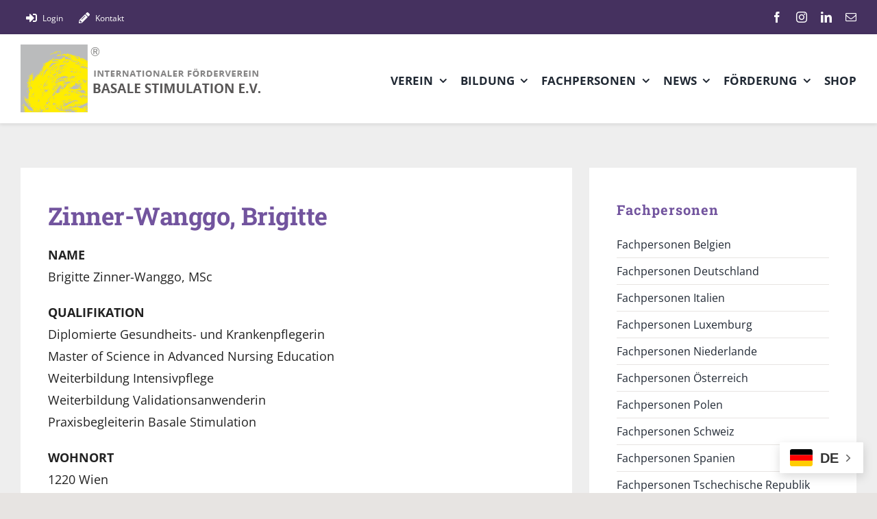

--- FILE ---
content_type: text/html; charset=UTF-8
request_url: https://basale-stimulation.de/fachleute/kursart/basiskurs/zinner-wanggo-brigitte/
body_size: 17934
content:
<!DOCTYPE html>
<html class="avada-html-layout-wide avada-html-header-position-top avada-is-100-percent-template" lang="de" prefix="og: http://ogp.me/ns# fb: http://ogp.me/ns/fb#">
<head>
	<meta http-equiv="X-UA-Compatible" content="IE=edge" />
	<meta http-equiv="Content-Type" content="text/html; charset=utf-8"/>
	<meta name="viewport" content="width=device-width, initial-scale=1" />
	<meta name='robots' content='index, follow, max-image-preview:large, max-snippet:-1, max-video-preview:-1' />

	<!-- This site is optimized with the Yoast SEO plugin v26.8 - https://yoast.com/product/yoast-seo-wordpress/ -->
	<title>Zinner-Wanggo, Brigitte - Basale Stimulation</title>
	<link rel="canonical" href="https://basale-stimulation.de/fachleute/kursart/basiskurs/zinner-wanggo-brigitte/" />
	<meta property="og:locale" content="de_DE" />
	<meta property="og:type" content="article" />
	<meta property="og:title" content="Zinner-Wanggo, Brigitte - Basale Stimulation" />
	<meta property="og:description" content="NAME Brigitte Zinner-Wanggo, MSc QUALIFIKATION Diplomierte Gesundheits- und Krankenpflegerin Master of Science in Advanced Nursing Education Weiterbildung Intensivpflege Weiterbildung Validationsanwenderin Praxisbegleiterin Basale Stimulation WOHNORT 1220 Wien KURSART Basiskurse, Aufbaukurse, Themenkurse, Aufrischungskurse KONTAKTDATEN brigitte.zinnerwanggo@gmail.com http://www.wienkav.at/kav/ausbildung/allgemein/smzo/ZeigeAnsprech.asp?id=12652" />
	<meta property="og:url" content="https://basale-stimulation.de/fachleute/kursart/basiskurs/zinner-wanggo-brigitte/" />
	<meta property="og:site_name" content="Basale Stimulation" />
	<meta property="article:publisher" content="https://www.facebook.com/basale.stimulation.ev" />
	<meta property="article:published_time" content="2020-03-10T14:34:09+00:00" />
	<meta property="og:image" content="https://basale-stimulation.de/wp-content/uploads/2020/03/zinner-wanggo-brigitte-bild.png" />
	<meta property="og:image:width" content="1058" />
	<meta property="og:image:height" content="1058" />
	<meta property="og:image:type" content="image/png" />
	<meta name="author" content="Mark Hüniger" />
	<meta name="twitter:card" content="summary_large_image" />
	<meta name="twitter:label1" content="Verfasst von" />
	<meta name="twitter:data1" content="Mark Hüniger" />
	<script type="application/ld+json" class="yoast-schema-graph">{"@context":"https://schema.org","@graph":[{"@type":"Article","@id":"https://basale-stimulation.de/fachleute/kursart/basiskurs/zinner-wanggo-brigitte/#article","isPartOf":{"@id":"https://basale-stimulation.de/fachleute/kursart/basiskurs/zinner-wanggo-brigitte/"},"author":{"name":"Mark Hüniger","@id":"https://basale-stimulation.de/#/schema/person/e1b2dc8c3f918759df7fc1174042ae09"},"headline":"Zinner-Wanggo, Brigitte","datePublished":"2020-03-10T14:34:09+00:00","mainEntityOfPage":{"@id":"https://basale-stimulation.de/fachleute/kursart/basiskurs/zinner-wanggo-brigitte/"},"wordCount":48,"commentCount":0,"publisher":{"@id":"https://basale-stimulation.de/#organization"},"image":{"@id":"https://basale-stimulation.de/fachleute/kursart/basiskurs/zinner-wanggo-brigitte/#primaryimage"},"thumbnailUrl":"https://basale-stimulation.de/wp-content/uploads/2020/03/zinner-wanggo-brigitte-bild.png","articleSection":["Aufbaukurs","Basiskurs","Fachleute","Österreich","Themenkurs","Wien"],"inLanguage":"de","potentialAction":[{"@type":"CommentAction","name":"Comment","target":["https://basale-stimulation.de/fachleute/kursart/basiskurs/zinner-wanggo-brigitte/#respond"]}]},{"@type":"WebPage","@id":"https://basale-stimulation.de/fachleute/kursart/basiskurs/zinner-wanggo-brigitte/","url":"https://basale-stimulation.de/fachleute/kursart/basiskurs/zinner-wanggo-brigitte/","name":"Zinner-Wanggo, Brigitte - Basale Stimulation","isPartOf":{"@id":"https://basale-stimulation.de/#website"},"primaryImageOfPage":{"@id":"https://basale-stimulation.de/fachleute/kursart/basiskurs/zinner-wanggo-brigitte/#primaryimage"},"image":{"@id":"https://basale-stimulation.de/fachleute/kursart/basiskurs/zinner-wanggo-brigitte/#primaryimage"},"thumbnailUrl":"https://basale-stimulation.de/wp-content/uploads/2020/03/zinner-wanggo-brigitte-bild.png","datePublished":"2020-03-10T14:34:09+00:00","breadcrumb":{"@id":"https://basale-stimulation.de/fachleute/kursart/basiskurs/zinner-wanggo-brigitte/#breadcrumb"},"inLanguage":"de","potentialAction":[{"@type":"ReadAction","target":["https://basale-stimulation.de/fachleute/kursart/basiskurs/zinner-wanggo-brigitte/"]}]},{"@type":"ImageObject","inLanguage":"de","@id":"https://basale-stimulation.de/fachleute/kursart/basiskurs/zinner-wanggo-brigitte/#primaryimage","url":"https://basale-stimulation.de/wp-content/uploads/2020/03/zinner-wanggo-brigitte-bild.png","contentUrl":"https://basale-stimulation.de/wp-content/uploads/2020/03/zinner-wanggo-brigitte-bild.png","width":1058,"height":1058},{"@type":"BreadcrumbList","@id":"https://basale-stimulation.de/fachleute/kursart/basiskurs/zinner-wanggo-brigitte/#breadcrumb","itemListElement":[{"@type":"ListItem","position":1,"name":"Startseite","item":"https://basale-stimulation.de/"},{"@type":"ListItem","position":2,"name":"Zinner-Wanggo, Brigitte"}]},{"@type":"WebSite","@id":"https://basale-stimulation.de/#website","url":"https://basale-stimulation.de/","name":"Basale Stimulation","description":"Alles zur Basalen Stimulation - Aktuelle Nachrichten, Veranstaltungen, Seminare und Literatur für Fachleute, Pflegepersonal Alles zur Basalen Stimulation - Aktuelle Nachrichten, Veranstaltungen, Seminare und Literatur für Fachleute, Pflegepersonal und Interessierte.&amp; Interessierte.","publisher":{"@id":"https://basale-stimulation.de/#organization"},"potentialAction":[{"@type":"SearchAction","target":{"@type":"EntryPoint","urlTemplate":"https://basale-stimulation.de/?s={search_term_string}"},"query-input":{"@type":"PropertyValueSpecification","valueRequired":true,"valueName":"search_term_string"}}],"inLanguage":"de"},{"@type":"Organization","@id":"https://basale-stimulation.de/#organization","name":"Basale Stimulation","url":"https://basale-stimulation.de/","logo":{"@type":"ImageObject","inLanguage":"de","@id":"https://basale-stimulation.de/#/schema/logo/image/","url":"https://basale-stimulation.de/wp-content/uploads/2022/09/logo_360_light_grey.png","contentUrl":"https://basale-stimulation.de/wp-content/uploads/2022/09/logo_360_light_grey.png","width":360,"height":100,"caption":"Basale Stimulation"},"image":{"@id":"https://basale-stimulation.de/#/schema/logo/image/"},"sameAs":["https://www.facebook.com/basale.stimulation.ev","https://www.instagram.com/basalestimulation/"]},{"@type":"Person","@id":"https://basale-stimulation.de/#/schema/person/e1b2dc8c3f918759df7fc1174042ae09","name":"Mark Hüniger","url":"https://basale-stimulation.de/author/mark-hueniger/"}]}</script>
	<!-- / Yoast SEO plugin. -->


<link rel="alternate" type="application/rss+xml" title="Basale Stimulation &raquo; Feed" href="https://basale-stimulation.de/feed/" />
<link rel="alternate" type="application/rss+xml" title="Basale Stimulation &raquo; Kommentar-Feed" href="https://basale-stimulation.de/comments/feed/" />
<link rel="alternate" type="text/calendar" title="Basale Stimulation &raquo; iCal Feed" href="https://basale-stimulation.de/events/?ical=1" />
								<link rel="icon" href="https://basale-stimulation.de/wp-content/uploads/2022/09/favicon.jpg" type="image/jpeg" />
		
					<!-- Apple Touch Icon -->
						<link rel="apple-touch-icon" sizes="180x180" href="https://basale-stimulation.de/wp-content/uploads/2022/09/favicon180.jpg" type="image/jpeg">
		
		
				<link rel="alternate" type="application/rss+xml" title="Basale Stimulation &raquo; Kommentar-Feed zu Zinner-Wanggo, Brigitte" href="https://basale-stimulation.de/fachleute/kursart/basiskurs/zinner-wanggo-brigitte/feed/" />
<link rel="alternate" title="oEmbed (JSON)" type="application/json+oembed" href="https://basale-stimulation.de/wp-json/oembed/1.0/embed?url=https%3A%2F%2Fbasale-stimulation.de%2Ffachleute%2Fkursart%2Fbasiskurs%2Fzinner-wanggo-brigitte%2F" />
<link rel="alternate" title="oEmbed (XML)" type="text/xml+oembed" href="https://basale-stimulation.de/wp-json/oembed/1.0/embed?url=https%3A%2F%2Fbasale-stimulation.de%2Ffachleute%2Fkursart%2Fbasiskurs%2Fzinner-wanggo-brigitte%2F&#038;format=xml" />
					<meta name="description" content="NAME
Brigitte Zinner-Wanggo, MSc

QUALIFIKATION
Diplomierte Gesundheits- und Krankenpflegerin
Master of Science in Advanced Nursing Education
Weiterbildung Intensivpflege
Weiterbildung Validationsanwenderin
Praxisbegleiterin Basale Stimulation

WOHNORT
1220 Wien

KURSART
Basiskurse, Aufbaukurse, Themenkurse, Aufrischungskurse

KONTAKTDATEN
brigitte.zinnerwanggo@gmail.com
http://www.wienkav.at/kav/ausbildung/allgemein/smzo/ZeigeAnsprech.asp?id=12652"/>
				
		<meta property="og:locale" content="de_DE"/>
		<meta property="og:type" content="article"/>
		<meta property="og:site_name" content="Basale Stimulation"/>
		<meta property="og:title" content="Zinner-Wanggo, Brigitte - Basale Stimulation"/>
				<meta property="og:description" content="NAME
Brigitte Zinner-Wanggo, MSc

QUALIFIKATION
Diplomierte Gesundheits- und Krankenpflegerin
Master of Science in Advanced Nursing Education
Weiterbildung Intensivpflege
Weiterbildung Validationsanwenderin
Praxisbegleiterin Basale Stimulation

WOHNORT
1220 Wien

KURSART
Basiskurse, Aufbaukurse, Themenkurse, Aufrischungskurse

KONTAKTDATEN
brigitte.zinnerwanggo@gmail.com
http://www.wienkav.at/kav/ausbildung/allgemein/smzo/ZeigeAnsprech.asp?id=12652"/>
				<meta property="og:url" content="https://basale-stimulation.de/fachleute/kursart/basiskurs/zinner-wanggo-brigitte/"/>
										<meta property="article:published_time" content="2020-03-10T14:34:09+01:00"/>
											<meta name="author" content="Mark Hüniger"/>
								<meta property="og:image" content="https://basale-stimulation.de/wp-content/uploads/2020/03/zinner-wanggo-brigitte-bild.png"/>
		<meta property="og:image:width" content="1058"/>
		<meta property="og:image:height" content="1058"/>
		<meta property="og:image:type" content="image/png"/>
				<style id='wp-img-auto-sizes-contain-inline-css' type='text/css'>
img:is([sizes=auto i],[sizes^="auto," i]){contain-intrinsic-size:3000px 1500px}
/*# sourceURL=wp-img-auto-sizes-contain-inline-css */
</style>
<link rel='stylesheet' id='csv-upload-css' href='https://basale-stimulation.de/wp-content/plugins/csv-upload/public/css/csv-upload-public.css?ver=1.0.0' type='text/css' media='all' />
<link rel='stylesheet' id='wpdm-fonticon-css' href='https://basale-stimulation.de/wp-content/plugins/download-manager/assets/wpdm-iconfont/css/wpdm-icons.css?ver=6.9' type='text/css' media='all' />
<link rel='stylesheet' id='wpdm-front-css' href='https://basale-stimulation.de/wp-content/plugins/download-manager/assets/css/front.min.css?ver=3.3.46' type='text/css' media='all' />
<link rel='stylesheet' id='wpdm-front-dark-css' href='https://basale-stimulation.de/wp-content/plugins/download-manager/assets/css/front-dark.min.css?ver=3.3.46' type='text/css' media='all' />
<link rel='stylesheet' id='ihc_front_end_style-css' href='https://basale-stimulation.de/wp-content/plugins/indeed-membership-pro/assets/css/style.min.css?ver=13.5' type='text/css' media='all' />
<link rel='stylesheet' id='ihc_templates_style-css' href='https://basale-stimulation.de/wp-content/plugins/indeed-membership-pro/assets/css/templates.min.css?ver=13.5' type='text/css' media='all' />
<link rel='stylesheet' id='fusion-dynamic-css-css' href='https://basale-stimulation.de/wp-content/uploads/fusion-styles/cccd2eb84ee16df035deb2ae9292a4da.min.css?ver=3.14.2' type='text/css' media='all' />
<script type="text/javascript" src="https://basale-stimulation.de/wp-includes/js/jquery/jquery.min.js?ver=3.7.1" id="jquery-core-js"></script>
<script type="text/javascript" src="https://basale-stimulation.de/wp-content/plugins/csv-upload/public/js/csv-upload-public.js?ver=1.0.0" id="csv-upload-js"></script>
<script type="text/javascript" src="https://basale-stimulation.de/wp-content/plugins/download-manager/assets/js/wpdm.min.js?ver=6.9" id="wpdm-frontend-js-js"></script>
<script type="text/javascript" id="wpdm-frontjs-js-extra">
/* <![CDATA[ */
var wpdm_url = {"home":"https://basale-stimulation.de/","site":"https://basale-stimulation.de/","ajax":"https://basale-stimulation.de/wp-admin/admin-ajax.php"};
var wpdm_js = {"spinner":"\u003Ci class=\"wpdm-icon wpdm-sun wpdm-spin\"\u003E\u003C/i\u003E","client_id":"512ae1a3cebb227524f1173e08ccd2b0"};
var wpdm_strings = {"pass_var":"Password Verified!","pass_var_q":"Bitte klicke auf den folgenden Button, um den Download zu starten.","start_dl":"Download starten"};
//# sourceURL=wpdm-frontjs-js-extra
/* ]]> */
</script>
<script type="text/javascript" src="https://basale-stimulation.de/wp-content/plugins/download-manager/assets/js/front.min.js?ver=3.3.46" id="wpdm-frontjs-js"></script>
<script type="text/javascript" id="ihc-front_end_js-js-extra">
/* <![CDATA[ */
var ihc_translated_labels = {"delete_level":"Are you sure you want to delete this membership?","cancel_level":"Are you sure you want to cancel this membership?"};
//# sourceURL=ihc-front_end_js-js-extra
/* ]]> */
</script>
<script type="text/javascript" src="https://basale-stimulation.de/wp-content/plugins/indeed-membership-pro/assets/js/functions.min.js?ver=13.5" id="ihc-front_end_js-js"></script>
<script type="text/javascript" id="ihc-front_end_js-js-after">
/* <![CDATA[ */
var ihc_site_url='https://basale-stimulation.de';
var ihc_plugin_url='https://basale-stimulation.de/wp-content/plugins/indeed-membership-pro/';
var ihc_ajax_url='https://basale-stimulation.de/wp-admin/admin-ajax.php';
var ihcStripeMultiply='100';
//# sourceURL=ihc-front_end_js-js-after
/* ]]> */
</script>
<link rel="https://api.w.org/" href="https://basale-stimulation.de/wp-json/" /><link rel="alternate" title="JSON" type="application/json" href="https://basale-stimulation.de/wp-json/wp/v2/posts/4501" /><link rel="EditURI" type="application/rsd+xml" title="RSD" href="https://basale-stimulation.de/xmlrpc.php?rsd" />
<meta name="generator" content="WordPress 6.9" />
<link rel='shortlink' href='https://basale-stimulation.de/?p=4501' />
<meta name='ump-hash' content='MTMuNXwwfDE='><meta name='ump-token' content='6311872fe4'><meta name="tec-api-version" content="v1"><meta name="tec-api-origin" content="https://basale-stimulation.de"><link rel="alternate" href="https://basale-stimulation.de/wp-json/tribe/events/v1/" /><!-- Analytics by WP Statistics - https://wp-statistics.com -->
<style type="text/css" id="css-fb-visibility">@media screen and (max-width: 640px){.fusion-no-small-visibility{display:none !important;}body .sm-text-align-center{text-align:center !important;}body .sm-text-align-left{text-align:left !important;}body .sm-text-align-right{text-align:right !important;}body .sm-text-align-justify{text-align:justify !important;}body .sm-flex-align-center{justify-content:center !important;}body .sm-flex-align-flex-start{justify-content:flex-start !important;}body .sm-flex-align-flex-end{justify-content:flex-end !important;}body .sm-mx-auto{margin-left:auto !important;margin-right:auto !important;}body .sm-ml-auto{margin-left:auto !important;}body .sm-mr-auto{margin-right:auto !important;}body .fusion-absolute-position-small{position:absolute;width:100%;}.awb-sticky.awb-sticky-small{ position: sticky; top: var(--awb-sticky-offset,0); }}@media screen and (min-width: 641px) and (max-width: 1024px){.fusion-no-medium-visibility{display:none !important;}body .md-text-align-center{text-align:center !important;}body .md-text-align-left{text-align:left !important;}body .md-text-align-right{text-align:right !important;}body .md-text-align-justify{text-align:justify !important;}body .md-flex-align-center{justify-content:center !important;}body .md-flex-align-flex-start{justify-content:flex-start !important;}body .md-flex-align-flex-end{justify-content:flex-end !important;}body .md-mx-auto{margin-left:auto !important;margin-right:auto !important;}body .md-ml-auto{margin-left:auto !important;}body .md-mr-auto{margin-right:auto !important;}body .fusion-absolute-position-medium{position:absolute;width:100%;}.awb-sticky.awb-sticky-medium{ position: sticky; top: var(--awb-sticky-offset,0); }}@media screen and (min-width: 1025px){.fusion-no-large-visibility{display:none !important;}body .lg-text-align-center{text-align:center !important;}body .lg-text-align-left{text-align:left !important;}body .lg-text-align-right{text-align:right !important;}body .lg-text-align-justify{text-align:justify !important;}body .lg-flex-align-center{justify-content:center !important;}body .lg-flex-align-flex-start{justify-content:flex-start !important;}body .lg-flex-align-flex-end{justify-content:flex-end !important;}body .lg-mx-auto{margin-left:auto !important;margin-right:auto !important;}body .lg-ml-auto{margin-left:auto !important;}body .lg-mr-auto{margin-right:auto !important;}body .fusion-absolute-position-large{position:absolute;width:100%;}.awb-sticky.awb-sticky-large{ position: sticky; top: var(--awb-sticky-offset,0); }}</style>		<script type="text/javascript">
			var doc = document.documentElement;
			doc.setAttribute( 'data-useragent', navigator.userAgent );
		</script>
		<meta name="generator" content="WordPress Download Manager 3.3.46" />
                <style>
        /* WPDM Link Template Styles */        </style>
                <style>

            :root {
                --color-primary: #7a2fd0;
                --color-primary-rgb: 122, 47, 208;
                --color-primary-hover: #dd3333;
                --color-primary-active: #dd3333;
                --clr-sec: #6c757d;
                --clr-sec-rgb: 108, 117, 125;
                --clr-sec-hover: #6c757d;
                --clr-sec-active: #6c757d;
                --color-secondary: #6c757d;
                --color-secondary-rgb: 108, 117, 125;
                --color-secondary-hover: #6c757d;
                --color-secondary-active: #6c757d;
                --color-success: #18ce0f;
                --color-success-rgb: 24, 206, 15;
                --color-success-hover: #18ce0f;
                --color-success-active: #18ce0f;
                --color-info: #2CA8FF;
                --color-info-rgb: 44, 168, 255;
                --color-info-hover: #2CA8FF;
                --color-info-active: #2CA8FF;
                --color-warning: #FFB236;
                --color-warning-rgb: 255, 178, 54;
                --color-warning-hover: #FFB236;
                --color-warning-active: #FFB236;
                --color-danger: #ff5062;
                --color-danger-rgb: 255, 80, 98;
                --color-danger-hover: #ff5062;
                --color-danger-active: #ff5062;
                --color-green: #30b570;
                --color-blue: #0073ff;
                --color-purple: #8557D3;
                --color-red: #ff5062;
                --color-muted: rgba(69, 89, 122, 0.6);
                --wpdm-font: "-apple-system", -apple-system, BlinkMacSystemFont, "Segoe UI", Roboto, Helvetica, Arial, sans-serif, "Apple Color Emoji", "Segoe UI Emoji", "Segoe UI Symbol";
            }

            .wpdm-download-link.btn.btn-primary {
                border-radius: 3px;
            }


        </style>
        
	<style id='global-styles-inline-css' type='text/css'>
:root{--wp--preset--aspect-ratio--square: 1;--wp--preset--aspect-ratio--4-3: 4/3;--wp--preset--aspect-ratio--3-4: 3/4;--wp--preset--aspect-ratio--3-2: 3/2;--wp--preset--aspect-ratio--2-3: 2/3;--wp--preset--aspect-ratio--16-9: 16/9;--wp--preset--aspect-ratio--9-16: 9/16;--wp--preset--color--black: #000000;--wp--preset--color--cyan-bluish-gray: #abb8c3;--wp--preset--color--white: #ffffff;--wp--preset--color--pale-pink: #f78da7;--wp--preset--color--vivid-red: #cf2e2e;--wp--preset--color--luminous-vivid-orange: #ff6900;--wp--preset--color--luminous-vivid-amber: #fcb900;--wp--preset--color--light-green-cyan: #7bdcb5;--wp--preset--color--vivid-green-cyan: #00d084;--wp--preset--color--pale-cyan-blue: #8ed1fc;--wp--preset--color--vivid-cyan-blue: #0693e3;--wp--preset--color--vivid-purple: #9b51e0;--wp--preset--color--awb-color-1: #ffffff;--wp--preset--color--awb-color-2: #eeeeee;--wp--preset--color--awb-color-3: #e7e4e2;--wp--preset--color--awb-color-4: #72549e;--wp--preset--color--awb-color-5: #45315f;--wp--preset--color--awb-color-6: #f8ea1c;--wp--preset--color--awb-color-7: #c9c6c6;--wp--preset--color--awb-color-8: #222222;--wp--preset--color--awb-color-custom-1: #f99a00;--wp--preset--color--awb-color-custom-2: #edc91a;--wp--preset--gradient--vivid-cyan-blue-to-vivid-purple: linear-gradient(135deg,rgb(6,147,227) 0%,rgb(155,81,224) 100%);--wp--preset--gradient--light-green-cyan-to-vivid-green-cyan: linear-gradient(135deg,rgb(122,220,180) 0%,rgb(0,208,130) 100%);--wp--preset--gradient--luminous-vivid-amber-to-luminous-vivid-orange: linear-gradient(135deg,rgb(252,185,0) 0%,rgb(255,105,0) 100%);--wp--preset--gradient--luminous-vivid-orange-to-vivid-red: linear-gradient(135deg,rgb(255,105,0) 0%,rgb(207,46,46) 100%);--wp--preset--gradient--very-light-gray-to-cyan-bluish-gray: linear-gradient(135deg,rgb(238,238,238) 0%,rgb(169,184,195) 100%);--wp--preset--gradient--cool-to-warm-spectrum: linear-gradient(135deg,rgb(74,234,220) 0%,rgb(151,120,209) 20%,rgb(207,42,186) 40%,rgb(238,44,130) 60%,rgb(251,105,98) 80%,rgb(254,248,76) 100%);--wp--preset--gradient--blush-light-purple: linear-gradient(135deg,rgb(255,206,236) 0%,rgb(152,150,240) 100%);--wp--preset--gradient--blush-bordeaux: linear-gradient(135deg,rgb(254,205,165) 0%,rgb(254,45,45) 50%,rgb(107,0,62) 100%);--wp--preset--gradient--luminous-dusk: linear-gradient(135deg,rgb(255,203,112) 0%,rgb(199,81,192) 50%,rgb(65,88,208) 100%);--wp--preset--gradient--pale-ocean: linear-gradient(135deg,rgb(255,245,203) 0%,rgb(182,227,212) 50%,rgb(51,167,181) 100%);--wp--preset--gradient--electric-grass: linear-gradient(135deg,rgb(202,248,128) 0%,rgb(113,206,126) 100%);--wp--preset--gradient--midnight: linear-gradient(135deg,rgb(2,3,129) 0%,rgb(40,116,252) 100%);--wp--preset--font-size--small: 13.5px;--wp--preset--font-size--medium: 20px;--wp--preset--font-size--large: 27px;--wp--preset--font-size--x-large: 42px;--wp--preset--font-size--normal: 18px;--wp--preset--font-size--xlarge: 36px;--wp--preset--font-size--huge: 54px;--wp--preset--spacing--20: 0.44rem;--wp--preset--spacing--30: 0.67rem;--wp--preset--spacing--40: 1rem;--wp--preset--spacing--50: 1.5rem;--wp--preset--spacing--60: 2.25rem;--wp--preset--spacing--70: 3.38rem;--wp--preset--spacing--80: 5.06rem;--wp--preset--shadow--natural: 6px 6px 9px rgba(0, 0, 0, 0.2);--wp--preset--shadow--deep: 12px 12px 50px rgba(0, 0, 0, 0.4);--wp--preset--shadow--sharp: 6px 6px 0px rgba(0, 0, 0, 0.2);--wp--preset--shadow--outlined: 6px 6px 0px -3px rgb(255, 255, 255), 6px 6px rgb(0, 0, 0);--wp--preset--shadow--crisp: 6px 6px 0px rgb(0, 0, 0);}:where(.is-layout-flex){gap: 0.5em;}:where(.is-layout-grid){gap: 0.5em;}body .is-layout-flex{display: flex;}.is-layout-flex{flex-wrap: wrap;align-items: center;}.is-layout-flex > :is(*, div){margin: 0;}body .is-layout-grid{display: grid;}.is-layout-grid > :is(*, div){margin: 0;}:where(.wp-block-columns.is-layout-flex){gap: 2em;}:where(.wp-block-columns.is-layout-grid){gap: 2em;}:where(.wp-block-post-template.is-layout-flex){gap: 1.25em;}:where(.wp-block-post-template.is-layout-grid){gap: 1.25em;}.has-black-color{color: var(--wp--preset--color--black) !important;}.has-cyan-bluish-gray-color{color: var(--wp--preset--color--cyan-bluish-gray) !important;}.has-white-color{color: var(--wp--preset--color--white) !important;}.has-pale-pink-color{color: var(--wp--preset--color--pale-pink) !important;}.has-vivid-red-color{color: var(--wp--preset--color--vivid-red) !important;}.has-luminous-vivid-orange-color{color: var(--wp--preset--color--luminous-vivid-orange) !important;}.has-luminous-vivid-amber-color{color: var(--wp--preset--color--luminous-vivid-amber) !important;}.has-light-green-cyan-color{color: var(--wp--preset--color--light-green-cyan) !important;}.has-vivid-green-cyan-color{color: var(--wp--preset--color--vivid-green-cyan) !important;}.has-pale-cyan-blue-color{color: var(--wp--preset--color--pale-cyan-blue) !important;}.has-vivid-cyan-blue-color{color: var(--wp--preset--color--vivid-cyan-blue) !important;}.has-vivid-purple-color{color: var(--wp--preset--color--vivid-purple) !important;}.has-black-background-color{background-color: var(--wp--preset--color--black) !important;}.has-cyan-bluish-gray-background-color{background-color: var(--wp--preset--color--cyan-bluish-gray) !important;}.has-white-background-color{background-color: var(--wp--preset--color--white) !important;}.has-pale-pink-background-color{background-color: var(--wp--preset--color--pale-pink) !important;}.has-vivid-red-background-color{background-color: var(--wp--preset--color--vivid-red) !important;}.has-luminous-vivid-orange-background-color{background-color: var(--wp--preset--color--luminous-vivid-orange) !important;}.has-luminous-vivid-amber-background-color{background-color: var(--wp--preset--color--luminous-vivid-amber) !important;}.has-light-green-cyan-background-color{background-color: var(--wp--preset--color--light-green-cyan) !important;}.has-vivid-green-cyan-background-color{background-color: var(--wp--preset--color--vivid-green-cyan) !important;}.has-pale-cyan-blue-background-color{background-color: var(--wp--preset--color--pale-cyan-blue) !important;}.has-vivid-cyan-blue-background-color{background-color: var(--wp--preset--color--vivid-cyan-blue) !important;}.has-vivid-purple-background-color{background-color: var(--wp--preset--color--vivid-purple) !important;}.has-black-border-color{border-color: var(--wp--preset--color--black) !important;}.has-cyan-bluish-gray-border-color{border-color: var(--wp--preset--color--cyan-bluish-gray) !important;}.has-white-border-color{border-color: var(--wp--preset--color--white) !important;}.has-pale-pink-border-color{border-color: var(--wp--preset--color--pale-pink) !important;}.has-vivid-red-border-color{border-color: var(--wp--preset--color--vivid-red) !important;}.has-luminous-vivid-orange-border-color{border-color: var(--wp--preset--color--luminous-vivid-orange) !important;}.has-luminous-vivid-amber-border-color{border-color: var(--wp--preset--color--luminous-vivid-amber) !important;}.has-light-green-cyan-border-color{border-color: var(--wp--preset--color--light-green-cyan) !important;}.has-vivid-green-cyan-border-color{border-color: var(--wp--preset--color--vivid-green-cyan) !important;}.has-pale-cyan-blue-border-color{border-color: var(--wp--preset--color--pale-cyan-blue) !important;}.has-vivid-cyan-blue-border-color{border-color: var(--wp--preset--color--vivid-cyan-blue) !important;}.has-vivid-purple-border-color{border-color: var(--wp--preset--color--vivid-purple) !important;}.has-vivid-cyan-blue-to-vivid-purple-gradient-background{background: var(--wp--preset--gradient--vivid-cyan-blue-to-vivid-purple) !important;}.has-light-green-cyan-to-vivid-green-cyan-gradient-background{background: var(--wp--preset--gradient--light-green-cyan-to-vivid-green-cyan) !important;}.has-luminous-vivid-amber-to-luminous-vivid-orange-gradient-background{background: var(--wp--preset--gradient--luminous-vivid-amber-to-luminous-vivid-orange) !important;}.has-luminous-vivid-orange-to-vivid-red-gradient-background{background: var(--wp--preset--gradient--luminous-vivid-orange-to-vivid-red) !important;}.has-very-light-gray-to-cyan-bluish-gray-gradient-background{background: var(--wp--preset--gradient--very-light-gray-to-cyan-bluish-gray) !important;}.has-cool-to-warm-spectrum-gradient-background{background: var(--wp--preset--gradient--cool-to-warm-spectrum) !important;}.has-blush-light-purple-gradient-background{background: var(--wp--preset--gradient--blush-light-purple) !important;}.has-blush-bordeaux-gradient-background{background: var(--wp--preset--gradient--blush-bordeaux) !important;}.has-luminous-dusk-gradient-background{background: var(--wp--preset--gradient--luminous-dusk) !important;}.has-pale-ocean-gradient-background{background: var(--wp--preset--gradient--pale-ocean) !important;}.has-electric-grass-gradient-background{background: var(--wp--preset--gradient--electric-grass) !important;}.has-midnight-gradient-background{background: var(--wp--preset--gradient--midnight) !important;}.has-small-font-size{font-size: var(--wp--preset--font-size--small) !important;}.has-medium-font-size{font-size: var(--wp--preset--font-size--medium) !important;}.has-large-font-size{font-size: var(--wp--preset--font-size--large) !important;}.has-x-large-font-size{font-size: var(--wp--preset--font-size--x-large) !important;}
/*# sourceURL=global-styles-inline-css */
</style>
</head>

<body class="wp-singular post-template-default single single-post postid-4501 single-format-standard wp-theme-Avada wp-child-theme-Avada-Child-Theme tribe-no-js fusion-image-hovers fusion-pagination-sizing fusion-button_type-flat fusion-button_span-no fusion-button_gradient-linear avada-image-rollover-circle-no avada-image-rollover-yes avada-image-rollover-direction-fade fusion-body ltr fusion-sticky-header no-tablet-sticky-header no-mobile-sticky-header no-mobile-slidingbar fusion-disable-outline fusion-sub-menu-fade mobile-logo-pos-left layout-wide-mode avada-has-boxed-modal-shadow-none layout-scroll-offset-full avada-has-zero-margin-offset-top fusion-top-header menu-text-align-center mobile-menu-design-modern fusion-hide-pagination-text fusion-header-layout-v3 avada-responsive avada-footer-fx-none avada-menu-highlight-style-bar fusion-search-form-classic fusion-main-menu-search-dropdown fusion-avatar-square avada-blog-layout-large avada-blog-archive-layout-grid avada-ec-not-100-width avada-ec-meta-layout-sidebar avada-header-shadow-no avada-menu-icon-position-left avada-has-megamenu-shadow avada-has-mainmenu-dropdown-divider avada-has-pagetitle-bg-full avada-has-100-footer avada-has-titlebar-hide avada-header-border-color-full-transparent avada-social-full-transparent avada-has-transparent-timeline_color avada-has-pagination-padding avada-flyout-menu-direction-top avada-ec-views-v2 tribe-theme-Avada" data-awb-post-id="4501">
		<a class="skip-link screen-reader-text" href="#content">Zum Inhalt springen</a>

	<div id="boxed-wrapper">
		
		<div id="wrapper" class="fusion-wrapper">
			<div id="home" style="position:relative;top:-1px;"></div>
												<div class="fusion-tb-header"><div class="fusion-fullwidth fullwidth-box fusion-builder-row-1 fusion-flex-container has-pattern-background has-mask-background nonhundred-percent-fullwidth non-hundred-percent-height-scrolling fusion-custom-z-index" style="--link_hover_color: hsla(var(--awb-color1-h),var(--awb-color1-s),var(--awb-color1-l),calc( var(--awb-color1-a) - 20% ));--link_color: var(--awb-color1);--awb-border-radius-top-left:0px;--awb-border-radius-top-right:0px;--awb-border-radius-bottom-right:0px;--awb-border-radius-bottom-left:0px;--awb-z-index:1;--awb-background-color:var(--awb-color5);--awb-flex-wrap:wrap;" ><div class="fusion-builder-row fusion-row fusion-flex-align-items-center fusion-flex-content-wrap" style="max-width:calc( 1280px + 0px );margin-left: calc(-0px / 2 );margin-right: calc(-0px / 2 );"><div class="fusion-layout-column fusion_builder_column fusion-builder-column-0 fusion_builder_column_1_2 1_2 fusion-flex-column" style="--awb-bg-size:cover;--awb-width-large:50%;--awb-margin-top-large:2px;--awb-spacing-right-large:0px;--awb-margin-bottom-large:0px;--awb-spacing-left-large:0px;--awb-width-medium:50%;--awb-order-medium:0;--awb-spacing-right-medium:0px;--awb-spacing-left-medium:0px;--awb-width-small:100%;--awb-order-small:0;--awb-spacing-right-small:0px;--awb-spacing-left-small:0px;"><div class="fusion-column-wrapper fusion-column-has-shadow fusion-flex-justify-content-center fusion-content-layout-column"><nav class="awb-menu awb-menu_row awb-menu_em-hover mobile-mode-collapse-to-button awb-menu_icons-left awb-menu_dc-yes mobile-trigger-fullwidth-off awb-menu_mobile-toggle awb-menu_indent-left mobile-size-full-absolute loading mega-menu-loading awb-menu_desktop awb-menu_dropdown awb-menu_expand-right awb-menu_transition-fade" style="--awb-font-size:12px;--awb-text-transform:none;--awb-gap:15px;--awb-color:var(--awb-color1);--awb-active-color:hsla(var(--awb-color1-h),var(--awb-color1-s),var(--awb-color1-l),calc( var(--awb-color1-a) - 20% ));--awb-submenu-text-transform:none;--awb-icons-color:var(--awb-color1);--awb-icons-hover-color:hsla(var(--awb-color1-h),var(--awb-color1-s),var(--awb-color1-l),calc( var(--awb-color1-a) - 20% ));--awb-main-justify-content:flex-start;--awb-mobile-justify:flex-start;--awb-mobile-caret-left:auto;--awb-mobile-caret-right:0;--awb-fusion-font-family-typography:inherit;--awb-fusion-font-style-typography:normal;--awb-fusion-font-weight-typography:400;--awb-fusion-font-family-submenu-typography:inherit;--awb-fusion-font-style-submenu-typography:normal;--awb-fusion-font-weight-submenu-typography:400;--awb-fusion-font-family-mobile-typography:inherit;--awb-fusion-font-style-mobile-typography:normal;--awb-fusion-font-weight-mobile-typography:400;" aria-label="Top Menü" data-breakpoint="0" data-count="0" data-transition-type="fade" data-transition-time="300" data-expand="right"><ul id="menu-top-menue" class="fusion-menu awb-menu__main-ul awb-menu__main-ul_row"><li  id="menu-item-9626"  class="menu-item menu-item-type-post_type menu-item-object-page menu-item-9626 awb-menu__li awb-menu__main-li awb-menu__main-li_regular"  data-item-id="9626"><span class="awb-menu__main-background-default awb-menu__main-background-default_fade"></span><span class="awb-menu__main-background-active awb-menu__main-background-active_fade"></span><a  href="https://basale-stimulation.de/einloggen/" class="awb-menu__main-a awb-menu__main-a_regular fusion-flex-link"><span class="awb-menu__i awb-menu__i_main fusion-megamenu-icon"><i class="glyphicon fa-sign-in-alt fas" aria-hidden="true"></i></span><span class="menu-text">Login</span></a></li><li  id="menu-item-9582"  class="menu-item menu-item-type-post_type menu-item-object-page menu-item-9582 awb-menu__li awb-menu__main-li awb-menu__main-li_regular"  data-item-id="9582"><span class="awb-menu__main-background-default awb-menu__main-background-default_fade"></span><span class="awb-menu__main-background-active awb-menu__main-background-active_fade"></span><a  href="https://basale-stimulation.de/kontakt/" class="awb-menu__main-a awb-menu__main-a_regular fusion-flex-link"><span class="awb-menu__i awb-menu__i_main fusion-megamenu-icon"><i class="glyphicon fa-pencil-alt fas" aria-hidden="true"></i></span><span class="menu-text">Kontakt</span></a></li></ul></nav></div></div><div class="fusion-layout-column fusion_builder_column fusion-builder-column-1 fusion_builder_column_1_2 1_2 fusion-flex-column fusion-no-small-visibility" style="--awb-bg-size:cover;--awb-width-large:50%;--awb-margin-top-large:0px;--awb-spacing-right-large:0px;--awb-margin-bottom-large:0px;--awb-spacing-left-large:0px;--awb-width-medium:50%;--awb-order-medium:0;--awb-spacing-right-medium:0px;--awb-spacing-left-medium:0px;--awb-width-small:100%;--awb-order-small:1;--awb-spacing-right-small:0px;--awb-spacing-left-small:0px;"><div class="fusion-column-wrapper fusion-column-has-shadow fusion-flex-justify-content-flex-end fusion-content-layout-row"><div class="fusion-social-links fusion-social-links-1" style="--awb-margin-top:0px;--awb-margin-right:0px;--awb-margin-bottom:0px;--awb-margin-left:0px;--awb-box-border-top:0px;--awb-box-border-right:0px;--awb-box-border-bottom:0px;--awb-box-border-left:0px;--awb-icon-colors-hover:var(--awb-color2);--awb-box-colors-hover:hsla(var(--awb-color1-h),var(--awb-color1-s),var(--awb-color1-l),calc(var(--awb-color1-a) - 25%));--awb-box-border-color:var(--awb-color3);--awb-box-border-color-hover:var(--awb-color4);"><div class="fusion-social-networks color-type-custom"><div class="fusion-social-networks-wrapper"><a class="fusion-social-network-icon fusion-tooltip fusion-facebook awb-icon-facebook" style="color:var(--awb-color1);font-size:16px;" data-placement="bottom" data-title="Facebook" data-toggle="tooltip" title="Facebook" aria-label="facebook" target="_blank" rel="noopener noreferrer" href="https://www.facebook.com/basale.stimulation.ev"></a><a class="fusion-social-network-icon fusion-tooltip fusion-instagram awb-icon-instagram" style="color:var(--awb-color1);font-size:16px;" data-placement="bottom" data-title="Instagram" data-toggle="tooltip" title="Instagram" aria-label="instagram" target="_blank" rel="noopener noreferrer" href="https://www.instagram.com/basalestimulation/"></a><a class="fusion-social-network-icon fusion-tooltip fusion-linkedin awb-icon-linkedin" style="color:var(--awb-color1);font-size:16px;" data-placement="bottom" data-title="LinkedIn" data-toggle="tooltip" title="LinkedIn" aria-label="linkedin" target="_blank" rel="noopener noreferrer" href="https://www.linkedin.com/company/106895856/"></a><a class="fusion-social-network-icon fusion-tooltip fusion-mail awb-icon-mail" style="color:var(--awb-color1);font-size:16px;" data-placement="bottom" data-title="E-Mail" data-toggle="tooltip" title="E-Mail" aria-label="mail" target="_blank" rel="noopener noreferrer" href="mailto:&#115;e&#107;&#114;et&#097;ri&#097;t&#064;&#098;asale&#045;&#115;t&#105;mulatio&#110;&#046;d&#101;"></a></div></div></div></div></div></div></div><div class="fusion-fullwidth fullwidth-box fusion-builder-row-2 fusion-flex-container has-pattern-background has-mask-background nonhundred-percent-fullwidth non-hundred-percent-height-scrolling fusion-sticky-container fusion-custom-z-index" style="--awb-border-radius-top-left:0px;--awb-border-radius-top-right:0px;--awb-border-radius-bottom-right:0px;--awb-border-radius-bottom-left:0px;--awb-z-index:99;--awb-padding-top:15px;--awb-padding-bottom:15px;--awb-padding-top-small:5px;--awb-padding-bottom-small:5px;--awb-margin-bottom:0px;--awb-background-color:var(--awb-color1);--awb-flex-wrap:wrap;--awb-box-shadow:0px 2px 5px 0px hsla(var(--awb-color8-h),var(--awb-color8-s),var(--awb-color8-l),calc(var(--awb-color8-a) - 90%));" data-transition-offset="0" data-scroll-offset="0" data-sticky-medium-visibility="1" data-sticky-large-visibility="1" ><div class="fusion-builder-row fusion-row fusion-flex-align-items-center fusion-flex-content-wrap" style="max-width:calc( 1280px + 0px );margin-left: calc(-0px / 2 );margin-right: calc(-0px / 2 );"><div class="fusion-layout-column fusion_builder_column fusion-builder-column-2 fusion_builder_column_1_3 1_3 fusion-flex-column fusion-column-inner-bg-wrapper" style="--awb-inner-bg-size:cover;--awb-width-large:33.333333333333%;--awb-margin-top-large:0px;--awb-spacing-right-large:0px;--awb-margin-bottom-large:0px;--awb-spacing-left-large:0px;--awb-width-medium:33.333333333333%;--awb-order-medium:0;--awb-spacing-right-medium:0px;--awb-spacing-left-medium:0px;--awb-width-small:60%;--awb-order-small:0;--awb-spacing-right-small:0px;--awb-spacing-left-small:0px;" data-scroll-devices="small-visibility,medium-visibility,large-visibility"><span class="fusion-column-inner-bg hover-type-none"><a class="fusion-column-anchor" href="https://basale-stimulation.de/"><span class="fusion-column-inner-bg-image"></span></a></span><div class="fusion-column-wrapper fusion-column-has-shadow fusion-flex-justify-content-flex-start fusion-content-layout-row fusion-content-nowrap"><div class="fusion-image-element " style="--awb-caption-title-font-family:var(--h2_typography-font-family);--awb-caption-title-font-weight:var(--h2_typography-font-weight);--awb-caption-title-font-style:var(--h2_typography-font-style);--awb-caption-title-size:var(--h2_typography-font-size);--awb-caption-title-transform:var(--h2_typography-text-transform);--awb-caption-title-line-height:var(--h2_typography-line-height);--awb-caption-title-letter-spacing:var(--h2_typography-letter-spacing);"><span class=" fusion-imageframe imageframe-none imageframe-1 hover-type-none"><img decoding="async" width="360" height="100" title="logo_360_light_grey" src="https://basale-stimulation.de/wp-content/uploads/2022/09/logo_360_light_grey.png" data-orig-src="https://basale-stimulation.de/wp-content/uploads/2022/09/logo_360_light_grey.png" alt class="lazyload img-responsive wp-image-9720" srcset="data:image/svg+xml,%3Csvg%20xmlns%3D%27http%3A%2F%2Fwww.w3.org%2F2000%2Fsvg%27%20width%3D%27360%27%20height%3D%27100%27%20viewBox%3D%270%200%20360%20100%27%3E%3Crect%20width%3D%27360%27%20height%3D%27100%27%20fill-opacity%3D%220%22%2F%3E%3C%2Fsvg%3E" data-srcset="https://basale-stimulation.de/wp-content/uploads/2022/09/logo_360_light_grey-200x56.png 200w, https://basale-stimulation.de/wp-content/uploads/2022/09/logo_360_light_grey.png 360w" data-sizes="auto" data-orig-sizes="(max-width: 1024px) 100vw, (max-width: 640px) 100vw, 360px" /></span></div></div></div><div class="fusion-layout-column fusion_builder_column fusion-builder-column-3 fusion_builder_column_2_3 2_3 fusion-flex-column" style="--awb-bg-size:cover;--awb-width-large:66.666666666667%;--awb-margin-top-large:0px;--awb-spacing-right-large:0px;--awb-margin-bottom-large:0px;--awb-spacing-left-large:0px;--awb-width-medium:66.666666666667%;--awb-order-medium:0;--awb-spacing-right-medium:0px;--awb-spacing-left-medium:0px;--awb-width-small:40%;--awb-order-small:0;--awb-spacing-right-small:0px;--awb-spacing-left-small:0px;" data-scroll-devices="small-visibility,medium-visibility,large-visibility"><div class="fusion-column-wrapper fusion-column-has-shadow fusion-flex-justify-content-flex-start fusion-content-layout-column"><nav class="awb-menu awb-menu_row awb-menu_em-hover mobile-mode-collapse-to-button awb-menu_icons-left awb-menu_dc-yes mobile-trigger-fullwidth-off awb-menu_mobile-toggle awb-menu_indent-left mobile-size-full-absolute loading mega-menu-loading awb-menu_desktop awb-menu_dropdown awb-menu_expand-right awb-menu_transition-fade" style="--awb-font-size:17px;--awb-text-transform:var(--awb-typography3-text-transform);--awb-gap:20px;--awb-justify-content:flex-end;--awb-items-padding-top:5px;--awb-letter-spacing:0em;--awb-active-color:var(--awb-color4);--awb-active-border-color:var(--awb-color4);--awb-submenu-bg:var(--awb-color1);--awb-submenu-sep-color:var(--awb-color3);--awb-submenu-active-bg:var(--awb-color3);--awb-submenu-font-size:15px;--awb-submenu-text-transform:none;--awb-icons-hover-color:var(--awb-color4);--awb-main-justify-content:flex-start;--awb-mobile-nav-button-align-hor:flex-end;--awb-mobile-nav-items-height:50;--awb-mobile-active-bg:var(--awb-color4);--awb-mobile-active-color:var(--awb-color1);--awb-mobile-trigger-font-size:40px;--awb-trigger-padding-right:0px;--awb-trigger-padding-left:0px;--awb-mobile-trigger-color:var(--awb-color4);--awb-mobile-nav-trigger-bottom-margin:6px;--awb-mobile-sep-color:var(--awb-color3);--awb-justify-title:flex-start;--awb-mobile-justify:flex-start;--awb-mobile-caret-left:auto;--awb-mobile-caret-right:0;--awb-box-shadow:0px 0px 10px 0px rgba(34,34,34,0.33);;--awb-fusion-font-family-typography:var(--awb-typography3-font-family);--awb-fusion-font-weight-typography:var(--awb-typography3-font-weight);--awb-fusion-font-style-typography:var(--awb-typography3-font-style);--awb-fusion-font-family-submenu-typography:inherit;--awb-fusion-font-style-submenu-typography:normal;--awb-fusion-font-weight-submenu-typography:400;--awb-fusion-font-family-mobile-typography:inherit;--awb-fusion-font-style-mobile-typography:normal;--awb-fusion-font-weight-mobile-typography:400;" aria-label="Main Menü" data-breakpoint="1100" data-count="1" data-transition-type="center" data-transition-time="300" data-expand="right"><button type="button" class="awb-menu__m-toggle awb-menu__m-toggle_no-text" aria-expanded="false" aria-controls="menu-main-menue"><span class="awb-menu__m-toggle-inner"><span class="collapsed-nav-text"><span class="screen-reader-text">Toggle Navigation</span></span><span class="awb-menu__m-collapse-icon awb-menu__m-collapse-icon_no-text"><span class="awb-menu__m-collapse-icon-open awb-menu__m-collapse-icon-open_no-text fa-bars fas"></span><span class="awb-menu__m-collapse-icon-close awb-menu__m-collapse-icon-close_no-text fa-plus fas"></span></span></span></button><ul id="menu-main-menue" class="fusion-menu awb-menu__main-ul awb-menu__main-ul_row"><li  id="menu-item-5518"  class="menu-item menu-item-type-post_type menu-item-object-page menu-item-has-children menu-item-5518 awb-menu__li awb-menu__main-li awb-menu__main-li_regular"  data-item-id="5518"><span class="awb-menu__main-background-default awb-menu__main-background-default_center"></span><span class="awb-menu__main-background-active awb-menu__main-background-active_center"></span><a  href="https://basale-stimulation.de/der-verein/" class="awb-menu__main-a awb-menu__main-a_regular"><span class="menu-text">Verein</span><span class="awb-menu__open-nav-submenu-hover"></span></a><button type="button" aria-label="Open submenu of Verein" aria-expanded="false" class="awb-menu__open-nav-submenu_mobile awb-menu__open-nav-submenu_main"></button><ul class="awb-menu__sub-ul awb-menu__sub-ul_main"><li  id="menu-item-5794"  class="menu-item menu-item-type-post_type menu-item-object-page menu-item-5794 awb-menu__li awb-menu__sub-li" ><a  href="https://basale-stimulation.de/der-verein/" class="awb-menu__sub-a"><span>Über den Verein</span></a></li><li  id="menu-item-5526"  class="menu-item menu-item-type-post_type menu-item-object-page menu-item-5526 awb-menu__li awb-menu__sub-li" ><a  href="https://basale-stimulation.de/vorstand/" class="awb-menu__sub-a"><span>Vorstand</span></a></li><li  id="menu-item-5528"  class="menu-item menu-item-type-post_type menu-item-object-page menu-item-5528 awb-menu__li awb-menu__sub-li" ><a  href="https://basale-stimulation.de/wissenschaftlicher-beirat/" class="awb-menu__sub-a"><span>Wissenschaftlicher Beirat</span></a></li><li  id="menu-item-13243"  class="menu-item menu-item-type-post_type menu-item-object-page menu-item-13243 awb-menu__li awb-menu__sub-li" ><a  href="https://basale-stimulation.de/netzwerk-der-weiterbildungsanbieter/" class="awb-menu__sub-a"><span>Netzwerk der Weiterbildungsanbieter</span></a></li><li  id="menu-item-8290"  class="menu-item menu-item-type-post_type menu-item-object-page menu-item-8290 awb-menu__li awb-menu__sub-li" ><a  href="https://basale-stimulation.de/international/" class="awb-menu__sub-a"><span>Fachpersonen (international)</span></a></li><li  id="menu-item-12890"  class="menu-item menu-item-type-post_type menu-item-object-page menu-item-12890 awb-menu__li awb-menu__sub-li" ><a  href="https://basale-stimulation.de/impressionen/" class="awb-menu__sub-a"><span>Vereinsimpressionen</span></a></li><li  id="menu-item-5633"  class="menu-item menu-item-type-custom menu-item-object-custom menu-item-5633 awb-menu__li awb-menu__sub-li" ><a  target="_blank" rel="noopener noreferrer" href="https://basale-stimulation.de/wp-content/uploads/2025/12/20250526_IFBS-Satzung.pdf" class="awb-menu__sub-a"><span>Satzung</span></a></li><li  id="menu-item-5524"  class="menu-item menu-item-type-post_type menu-item-object-page menu-item-5524 awb-menu__li awb-menu__sub-li" ><a  href="https://basale-stimulation.de/lizenz/" class="awb-menu__sub-a"><span>Lizenzrecht</span></a></li><li  id="menu-item-8266"  class="menu-item menu-item-type-post_type menu-item-object-page menu-item-8266 awb-menu__li awb-menu__sub-li" ><a  href="https://basale-stimulation.de/kontakt/" class="awb-menu__sub-a"><span>Kontakt</span></a></li><li  id="menu-item-12891"  class="menu-item menu-item-type-post_type menu-item-object-page menu-item-12891 awb-menu__li awb-menu__sub-li" ><a  href="https://basale-stimulation.de/mitglied-werden/" class="awb-menu__sub-a"><span>Mitglied werden</span></a></li></ul></li><li  id="menu-item-7223"  class="menu-item menu-item-type-custom menu-item-object-custom menu-item-has-children menu-item-7223 awb-menu__li awb-menu__main-li awb-menu__main-li_regular"  data-item-id="7223"><span class="awb-menu__main-background-default awb-menu__main-background-default_center"></span><span class="awb-menu__main-background-active awb-menu__main-background-active_center"></span><a  href="#" class="awb-menu__main-a awb-menu__main-a_regular"><span class="menu-text">Bildung</span><span class="awb-menu__open-nav-submenu-hover"></span></a><button type="button" aria-label="Open submenu of Bildung" aria-expanded="false" class="awb-menu__open-nav-submenu_mobile awb-menu__open-nav-submenu_main"></button><ul class="awb-menu__sub-ul awb-menu__sub-ul_main"><li  id="menu-item-5795"  class="menu-item menu-item-type-post_type menu-item-object-page menu-item-5795 awb-menu__li awb-menu__sub-li" ><a  href="https://basale-stimulation.de/das-konzept/" class="awb-menu__sub-a"><span>Konzept</span></a></li><li  id="menu-item-5515"  class="menu-item menu-item-type-post_type menu-item-object-page menu-item-5515 awb-menu__li awb-menu__sub-li" ><a  href="https://basale-stimulation.de/begruender-des-konzeptes/" class="awb-menu__sub-a"><span>Begründer:innen des Konzeptes</span></a></li><li  id="menu-item-6496"  class="menu-item menu-item-type-post_type menu-item-object-page menu-item-6496 awb-menu__li awb-menu__sub-li" ><a  href="https://basale-stimulation.de/infobroschuere/" class="awb-menu__sub-a"><span>Infobroschüre</span></a></li><li  id="menu-item-10297"  class="menu-item menu-item-type-post_type menu-item-object-page menu-item-10297 awb-menu__li awb-menu__sub-li" ><a  href="https://basale-stimulation.de/kurse/" class="awb-menu__sub-a"><span>Kursangebote</span></a></li><li  id="menu-item-5520"  class="menu-item menu-item-type-post_type menu-item-object-page menu-item-5520 awb-menu__li awb-menu__sub-li" ><a  href="https://basale-stimulation.de/fachweiterbildung/" class="awb-menu__sub-a"><span>Fachweiterbildung/Zertifikatslehrgang</span></a></li><li  id="menu-item-6671"  class="menu-item menu-item-type-post_type menu-item-object-page menu-item-6671 awb-menu__li awb-menu__sub-li" ><a  href="https://basale-stimulation.de/unser-angebot-fuer-pflegende-angehoerige/" class="awb-menu__sub-a"><span>Angebot für pflegende Angehörige</span></a></li><li  id="menu-item-12889"  class="menu-item menu-item-type-post_type menu-item-object-page menu-item-12889 awb-menu__li awb-menu__sub-li" ><a  href="https://basale-stimulation.de/basisliteratur/" class="awb-menu__sub-a"><span>Basisliteratur</span></a></li><li  id="menu-item-12699"  class="menu-item menu-item-type-post_type menu-item-object-page menu-item-12699 awb-menu__li awb-menu__sub-li" ><a  href="https://basale-stimulation.de/literatur-datenbank/" class="awb-menu__sub-a"><span>Literaturdatenbank</span></a></li><li  id="menu-item-5840"  class="menu-item menu-item-type-post_type menu-item-object-page menu-item-5840 awb-menu__li awb-menu__sub-li" ><a  href="https://basale-stimulation.de/medien/" class="awb-menu__sub-a"><span>Medien</span></a></li></ul></li><li  id="menu-item-5796"  class="menu-item menu-item-type-post_type menu-item-object-page menu-item-has-children menu-item-5796 awb-menu__li awb-menu__main-li awb-menu__main-li_regular"  data-item-id="5796"><span class="awb-menu__main-background-default awb-menu__main-background-default_center"></span><span class="awb-menu__main-background-active awb-menu__main-background-active_center"></span><a  href="https://basale-stimulation.de/fachpersonen/" class="awb-menu__main-a awb-menu__main-a_regular"><span class="menu-text">Fachpersonen</span><span class="awb-menu__open-nav-submenu-hover"></span></a><button type="button" aria-label="Open submenu of Fachpersonen" aria-expanded="false" class="awb-menu__open-nav-submenu_mobile awb-menu__open-nav-submenu_main"></button><ul class="awb-menu__sub-ul awb-menu__sub-ul_main"><li  id="menu-item-12888"  class="menu-item menu-item-type-post_type menu-item-object-page menu-item-12888 awb-menu__li awb-menu__sub-li" ><a  href="https://basale-stimulation.de/fachpersonen/" class="awb-menu__sub-a"><span>Praxisbegleiter:innen</span></a></li><li  id="menu-item-16442"  class="menu-item menu-item-type-post_type menu-item-object-page menu-item-16442 awb-menu__li awb-menu__sub-li" ><a  href="https://basale-stimulation.de/pflegeberaterinnen/" class="awb-menu__sub-a"><span>Pflegeberater:innen</span></a></li><li  id="menu-item-5529"  class="menu-item menu-item-type-post_type menu-item-object-page menu-item-5529 awb-menu__li awb-menu__sub-li" ><a  href="https://basale-stimulation.de/regionalgruppen/" class="awb-menu__sub-a"><span>Regionalgruppen</span></a></li></ul></li><li  id="menu-item-5511"  class="menu-item menu-item-type-post_type menu-item-object-page menu-item-has-children menu-item-5511 awb-menu__li awb-menu__main-li awb-menu__main-li_regular"  data-item-id="5511"><span class="awb-menu__main-background-default awb-menu__main-background-default_center"></span><span class="awb-menu__main-background-active awb-menu__main-background-active_center"></span><a  href="https://basale-stimulation.de/aktuelles/" class="awb-menu__main-a awb-menu__main-a_regular"><span class="menu-text">News</span><span class="awb-menu__open-nav-submenu-hover"></span></a><button type="button" aria-label="Open submenu of News" aria-expanded="false" class="awb-menu__open-nav-submenu_mobile awb-menu__open-nav-submenu_main"></button><ul class="awb-menu__sub-ul awb-menu__sub-ul_main"><li  id="menu-item-8277"  class="menu-item menu-item-type-post_type menu-item-object-page menu-item-8277 awb-menu__li awb-menu__sub-li" ><a  href="https://basale-stimulation.de/aktuelles/" class="awb-menu__sub-a"><span>Newsletter Anmeldung &#038; Beiträge</span></a></li><li  id="menu-item-12887"  class="menu-item menu-item-type-post_type menu-item-object-page menu-item-12887 awb-menu__li awb-menu__sub-li" ><a  href="https://basale-stimulation.de/podcast/" class="awb-menu__sub-a"><span>Podcast</span></a></li></ul></li><li  id="menu-item-12885"  class="menu-item menu-item-type-custom menu-item-object-custom menu-item-has-children menu-item-12885 awb-menu__li awb-menu__main-li awb-menu__main-li_regular"  data-item-id="12885"><span class="awb-menu__main-background-default awb-menu__main-background-default_center"></span><span class="awb-menu__main-background-active awb-menu__main-background-active_center"></span><a  href="#" class="awb-menu__main-a awb-menu__main-a_regular"><span class="menu-text">Förderung</span><span class="awb-menu__open-nav-submenu-hover"></span></a><button type="button" aria-label="Open submenu of Förderung" aria-expanded="false" class="awb-menu__open-nav-submenu_mobile awb-menu__open-nav-submenu_main"></button><ul class="awb-menu__sub-ul awb-menu__sub-ul_main"><li  id="menu-item-5540"  class="menu-item menu-item-type-post_type menu-item-object-page menu-item-5540 awb-menu__li awb-menu__sub-li" ><a  href="https://basale-stimulation.de/mitglied-werden/" class="awb-menu__sub-a"><span>Mitglied werden</span></a></li><li  id="menu-item-12927"  class="menu-item menu-item-type-custom menu-item-object-custom menu-item-12927 awb-menu__li awb-menu__sub-li" ><a  target="_blank" rel="noopener noreferrer" href="https://basale-stimulation.de/wp-content/uploads/2025/05/20250523_Flyer-foerdernde-Mitgliedschaft.pdf" class="awb-menu__sub-a"><span>Flyer fördernde Mitgliedschaft</span></a></li><li  id="menu-item-12930"  class="menu-item menu-item-type-custom menu-item-object-custom menu-item-has-children menu-item-12930 awb-menu__li awb-menu__sub-li" ><a  href="#" class="awb-menu__sub-a"><span>Sponsoring Flyer</span><span class="awb-menu__open-nav-submenu-hover"></span></a><button type="button" aria-label="Open submenu of Sponsoring Flyer" aria-expanded="false" class="awb-menu__open-nav-submenu_mobile awb-menu__open-nav-submenu_sub"></button><ul class="awb-menu__sub-ul awb-menu__sub-ul_grand"><li  id="menu-item-12928"  class="menu-item menu-item-type-custom menu-item-object-custom menu-item-12928 awb-menu__li awb-menu__sub-li" ><a  target="_blank" rel="noopener noreferrer" href="https://basale-stimulation.de/wp-content/uploads/2025/11/20251103_Flyer_Sponsoring_Akut.pdf" class="awb-menu__sub-a"><span>Flyer Akutpflege</span></a></li><li  id="menu-item-12929"  class="menu-item menu-item-type-custom menu-item-object-custom menu-item-12929 awb-menu__li awb-menu__sub-li" ><a  target="_blank" rel="noopener noreferrer" href="https://basale-stimulation.de/wp-content/uploads/2025/11/20251103_Flyer_Sponsoring_Altenpflege_Behindertenhilfe.pdf" class="awb-menu__sub-a"><span>Flyer Behindertenhilfe und Altenpflege</span></a></li></ul></li><li  id="menu-item-12886"  class="menu-item menu-item-type-custom menu-item-object-custom menu-item-12886 awb-menu__li awb-menu__sub-li" ><a  href="https://secure.spendenbank.de/form/3478?langid=1" class="awb-menu__sub-a"><span>Spenden Sie jetzt!</span></a></li></ul></li><li  id="menu-item-14447"  class="menu-item menu-item-type-custom menu-item-object-custom menu-item-14447 awb-menu__li awb-menu__main-li awb-menu__main-li_regular"  data-item-id="14447"><span class="awb-menu__main-background-default awb-menu__main-background-default_center"></span><span class="awb-menu__main-background-active awb-menu__main-background-active_center"></span><a  target="_blank" rel="noopener noreferrer" href="https://ifbs.myspreadshop.de/" class="awb-menu__main-a awb-menu__main-a_regular"><span class="menu-text">Shop</span></a></li></ul></nav></div></div></div></div>
</div>		<div id="sliders-container" class="fusion-slider-visibility">
					</div>
											
			
						<main id="main" class="clearfix width-100">
				<div class="fusion-row" style="max-width:100%;">

<section id="content" style="width: 100%;">
									<div id="post-4501" class="post-4501 post type-post status-publish format-standard has-post-thumbnail hentry category-aufbaukurs category-basiskurs category-fachleute category-oesterreich category-themenkurs category-wien">

				<div class="post-content">
					<div class="fusion-fullwidth fullwidth-box fusion-builder-row-3 fusion-flex-container nonhundred-percent-fullwidth non-hundred-percent-height-scrolling" style="--awb-border-radius-top-left:0px;--awb-border-radius-top-right:0px;--awb-border-radius-bottom-right:0px;--awb-border-radius-bottom-left:0px;--awb-padding-top:30px;--awb-padding-bottom:70px;--awb-padding-top-small:0px;--awb-flex-wrap:wrap;" ><div class="fusion-builder-row fusion-row fusion-flex-align-items-flex-start fusion-flex-content-wrap" style="max-width:calc( 1280px + 25px );margin-left: calc(-25px / 2 );margin-right: calc(-25px / 2 );"><div class="fusion-layout-column fusion_builder_column fusion-builder-column-4 fusion_builder_column_2_3 2_3 fusion-flex-column" style="--awb-padding-top:40px;--awb-padding-right:40px;--awb-padding-bottom:40px;--awb-padding-left:40px;--awb-bg-color:var(--awb-color1);--awb-bg-color-hover:var(--awb-color1);--awb-bg-size:cover;--awb-width-large:66.666666666667%;--awb-margin-top-large:10px;--awb-spacing-right-large:12.5px;--awb-margin-bottom-large:10px;--awb-spacing-left-large:12.5px;--awb-width-medium:100%;--awb-order-medium:0;--awb-spacing-right-medium:12.5px;--awb-spacing-left-medium:12.5px;--awb-width-small:100%;--awb-order-small:0;--awb-spacing-right-small:12.5px;--awb-spacing-left-small:12.5px;"><div class="fusion-column-wrapper fusion-column-has-shadow fusion-flex-justify-content-flex-start fusion-content-layout-column"><div class="fusion-title title fusion-title-1 fusion-sep-none fusion-title-text fusion-title-size-one" style="--awb-font-size:36px;"><h1 class="fusion-title-heading title-heading-left fusion-responsive-typography-calculated" style="margin:0;text-transform:none;font-size:1em;--fontSize:36;line-height:var(--awb-typography1-line-height);">Zinner-Wanggo, Brigitte</h1></div><div class="fusion-content-tb fusion-content-tb-1"><p><strong>NAME<br />
</strong>Brigitte Zinner-Wanggo, MSc</p>
<p><strong>QUALIFIKATION<br />
</strong>Diplomierte Gesundheits- und Krankenpflegerin<br />
Master of Science in Advanced Nursing Education<br />
Weiterbildung Intensivpflege<br />
Weiterbildung Validationsanwenderin<br />
Praxisbegleiterin Basale Stimulation</p>
<p><strong>WOHNORT</strong><br />
1220 Wien</p>
<p><strong>KURSART<br />
</strong>Basiskurse, Aufbaukurse, Themenkurse, Aufrischungskurse</p>
<p><strong>KONTAKTDATEN<br />
</strong><a href="mailto:brigitte.zinnerwanggo@gmail.com">brigitte.zinnerwanggo@gmail.com</a><br />
<a href="http://www.wienkav.at/kav/ausbildung/allgemein/smzo/ZeigeAnsprech.asp?id=12652">http://www.wienkav.at/kav/ausbildung/allgemein/smzo/ZeigeAnsprech.asp?id=12652</a></p>
<p><img fetchpriority="high" decoding="async" class="lazyload alignnone size-medium wp-image-4502" src="https://basale-stimulation.de/wp-content/uploads/2020/03/zinner-wanggo-brigitte-bild-300x300.png" data-orig-src="https://basale-stimulation.de/wp-content/uploads/2020/03/zinner-wanggo-brigitte-bild-300x300.png" alt="" width="300" height="300" srcset="data:image/svg+xml,%3Csvg%20xmlns%3D%27http%3A%2F%2Fwww.w3.org%2F2000%2Fsvg%27%20width%3D%27300%27%20height%3D%27300%27%20viewBox%3D%270%200%20300%20300%27%3E%3Crect%20width%3D%27300%27%20height%3D%27300%27%20fill-opacity%3D%220%22%2F%3E%3C%2Fsvg%3E" data-srcset="https://basale-stimulation.de/wp-content/uploads/2020/03/zinner-wanggo-brigitte-bild-66x66.png 66w, https://basale-stimulation.de/wp-content/uploads/2020/03/zinner-wanggo-brigitte-bild-150x150.png 150w, https://basale-stimulation.de/wp-content/uploads/2020/03/zinner-wanggo-brigitte-bild-200x200.png 200w, https://basale-stimulation.de/wp-content/uploads/2020/03/zinner-wanggo-brigitte-bild-300x300.png 300w, https://basale-stimulation.de/wp-content/uploads/2020/03/zinner-wanggo-brigitte-bild-400x400.png 400w, https://basale-stimulation.de/wp-content/uploads/2020/03/zinner-wanggo-brigitte-bild-600x600.png 600w, https://basale-stimulation.de/wp-content/uploads/2020/03/zinner-wanggo-brigitte-bild-768x768.png 768w, https://basale-stimulation.de/wp-content/uploads/2020/03/zinner-wanggo-brigitte-bild-800x800.png 800w, https://basale-stimulation.de/wp-content/uploads/2020/03/zinner-wanggo-brigitte-bild-1024x1024.png 1024w, https://basale-stimulation.de/wp-content/uploads/2020/03/zinner-wanggo-brigitte-bild.png 1058w" data-sizes="auto" data-orig-sizes="(max-width: 300px) 100vw, 300px" /></p>
</div></div></div><div class="fusion-layout-column fusion_builder_column fusion-builder-column-5 fusion_builder_column_1_3 1_3 fusion-flex-column" style="--awb-padding-top:40px;--awb-padding-right:40px;--awb-padding-bottom:40px;--awb-padding-left:40px;--awb-bg-color:var(--awb-color1);--awb-bg-color-hover:var(--awb-color1);--awb-bg-size:cover;--awb-width-large:33.333333333333%;--awb-margin-top-large:10px;--awb-spacing-right-large:12.5px;--awb-margin-bottom-large:10px;--awb-spacing-left-large:12.5px;--awb-width-medium:100%;--awb-order-medium:0;--awb-spacing-right-medium:12.5px;--awb-spacing-left-medium:12.5px;--awb-width-small:100%;--awb-order-small:0;--awb-spacing-right-small:12.5px;--awb-spacing-left-small:12.5px;"><div class="fusion-column-wrapper fusion-column-has-shadow fusion-flex-justify-content-flex-start fusion-content-layout-column"><div class="fusion-title title fusion-title-2 fusion-sep-none fusion-title-text fusion-title-size-three"><h3 class="fusion-title-heading title-heading-left fusion-responsive-typography-calculated" style="margin:0;text-transform:none;--fontSize:24;--minFontSize:24;line-height:var(--awb-typography1-line-height);">Fachpersonen</h3></div><nav class="awb-menu awb-menu_column awb-menu_em-hover mobile-mode-collapse-to-button awb-menu_icons-left awb-menu_dc-yes mobile-trigger-fullwidth-off awb-menu_mobile-toggle awb-menu_indent-left mobile-size-full-absolute loading mega-menu-loading awb-menu_desktop awb-menu_arrows-main awb-menu_dropdown awb-menu_expand-right awb-menu_transition-fade" style="--awb-items-padding-top:5px;--awb-items-padding-bottom:5px;--awb-border-color:var(--awb-color3);--awb-border-bottom:1px;--awb-active-color:var(--awb-color4);--awb-active-border-bottom:1px;--awb-active-border-color:var(--awb-color3);--awb-icons-hover-color:var(--awb-color4);--awb-arrows-size-height:10px;--awb-arrows-size-width:10px;--awb-main-justify-content:flex-start;--awb-justify-title:flex-start;--awb-mobile-justify:flex-start;--awb-mobile-caret-left:auto;--awb-mobile-caret-right:0;--awb-fusion-font-family-typography:inherit;--awb-fusion-font-style-typography:normal;--awb-fusion-font-weight-typography:400;--awb-fusion-font-family-submenu-typography:inherit;--awb-fusion-font-style-submenu-typography:normal;--awb-fusion-font-weight-submenu-typography:400;--awb-fusion-font-family-mobile-typography:inherit;--awb-fusion-font-style-mobile-typography:normal;--awb-fusion-font-weight-mobile-typography:400;" aria-label="Fachpersonen" data-breakpoint="0" data-count="2" data-transition-type="fade" data-transition-time="300" data-expand="right"><ul id="menu-fachpersonen" class="fusion-menu awb-menu__main-ul awb-menu__main-ul_column"><li  id="menu-item-9950"  class="menu-item menu-item-type-post_type menu-item-object-page menu-item-9950 awb-menu__li awb-menu__main-li awb-menu__main-li_regular"  data-item-id="9950"><span class="awb-menu__main-background-default awb-menu__main-background-default_fade"></span><span class="awb-menu__main-background-active awb-menu__main-background-active_fade"></span><a  href="https://basale-stimulation.de/fachpersonen/fachpersonen-belgien/" class="awb-menu__main-a awb-menu__main-a_regular"><span class="menu-text">Fachpersonen Belgien</span></a></li><li  id="menu-item-9951"  class="menu-item menu-item-type-post_type menu-item-object-page menu-item-9951 awb-menu__li awb-menu__main-li awb-menu__main-li_regular"  data-item-id="9951"><span class="awb-menu__main-background-default awb-menu__main-background-default_fade"></span><span class="awb-menu__main-background-active awb-menu__main-background-active_fade"></span><a  href="https://basale-stimulation.de/fachpersonen/deutschland/" class="awb-menu__main-a awb-menu__main-a_regular"><span class="menu-text">Fachpersonen Deutschland</span></a></li><li  id="menu-item-9952"  class="menu-item menu-item-type-post_type menu-item-object-page menu-item-9952 awb-menu__li awb-menu__main-li awb-menu__main-li_regular"  data-item-id="9952"><span class="awb-menu__main-background-default awb-menu__main-background-default_fade"></span><span class="awb-menu__main-background-active awb-menu__main-background-active_fade"></span><a  href="https://basale-stimulation.de/fachpersonen/fachpersonen-italien/" class="awb-menu__main-a awb-menu__main-a_regular"><span class="menu-text">Fachpersonen Italien</span></a></li><li  id="menu-item-9953"  class="menu-item menu-item-type-post_type menu-item-object-page menu-item-9953 awb-menu__li awb-menu__main-li awb-menu__main-li_regular"  data-item-id="9953"><span class="awb-menu__main-background-default awb-menu__main-background-default_fade"></span><span class="awb-menu__main-background-active awb-menu__main-background-active_fade"></span><a  href="https://basale-stimulation.de/fachpersonen/fachpersonen-luxemburg/" class="awb-menu__main-a awb-menu__main-a_regular"><span class="menu-text">Fachpersonen Luxemburg</span></a></li><li  id="menu-item-9954"  class="menu-item menu-item-type-post_type menu-item-object-page menu-item-9954 awb-menu__li awb-menu__main-li awb-menu__main-li_regular"  data-item-id="9954"><span class="awb-menu__main-background-default awb-menu__main-background-default_fade"></span><span class="awb-menu__main-background-active awb-menu__main-background-active_fade"></span><a  href="https://basale-stimulation.de/fachpersonen/fachpersonen-niederlande/" class="awb-menu__main-a awb-menu__main-a_regular"><span class="menu-text">Fachpersonen Niederlande</span></a></li><li  id="menu-item-9955"  class="menu-item menu-item-type-post_type menu-item-object-page menu-item-9955 awb-menu__li awb-menu__main-li awb-menu__main-li_regular"  data-item-id="9955"><span class="awb-menu__main-background-default awb-menu__main-background-default_fade"></span><span class="awb-menu__main-background-active awb-menu__main-background-active_fade"></span><a  href="https://basale-stimulation.de/fachpersonen/fachpersonen-oesterreich/" class="awb-menu__main-a awb-menu__main-a_regular"><span class="menu-text">Fachpersonen Österreich</span></a></li><li  id="menu-item-9956"  class="menu-item menu-item-type-post_type menu-item-object-page menu-item-9956 awb-menu__li awb-menu__main-li awb-menu__main-li_regular"  data-item-id="9956"><span class="awb-menu__main-background-default awb-menu__main-background-default_fade"></span><span class="awb-menu__main-background-active awb-menu__main-background-active_fade"></span><a  href="https://basale-stimulation.de/fachpersonen/fachpersonen-polen/" class="awb-menu__main-a awb-menu__main-a_regular"><span class="menu-text">Fachpersonen Polen</span></a></li><li  id="menu-item-9957"  class="menu-item menu-item-type-post_type menu-item-object-page menu-item-9957 awb-menu__li awb-menu__main-li awb-menu__main-li_regular"  data-item-id="9957"><span class="awb-menu__main-background-default awb-menu__main-background-default_fade"></span><span class="awb-menu__main-background-active awb-menu__main-background-active_fade"></span><a  href="https://basale-stimulation.de/fachpersonen/fachpersonen-schweiz/" class="awb-menu__main-a awb-menu__main-a_regular"><span class="menu-text">Fachpersonen Schweiz</span></a></li><li  id="menu-item-9958"  class="menu-item menu-item-type-post_type menu-item-object-page menu-item-9958 awb-menu__li awb-menu__main-li awb-menu__main-li_regular"  data-item-id="9958"><span class="awb-menu__main-background-default awb-menu__main-background-default_fade"></span><span class="awb-menu__main-background-active awb-menu__main-background-active_fade"></span><a  href="https://basale-stimulation.de/fachpersonen/fachpersonen-spanien/" class="awb-menu__main-a awb-menu__main-a_regular"><span class="menu-text">Fachpersonen Spanien</span></a></li><li  id="menu-item-9959"  class="menu-item menu-item-type-post_type menu-item-object-page menu-item-9959 awb-menu__li awb-menu__main-li awb-menu__main-li_regular"  data-item-id="9959"><span class="awb-menu__main-background-default awb-menu__main-background-default_fade"></span><span class="awb-menu__main-background-active awb-menu__main-background-active_fade"></span><a  href="https://basale-stimulation.de/fachpersonen/fachpersonen-tschechische-republik/" class="awb-menu__main-a awb-menu__main-a_regular"><span class="menu-text">Fachpersonen Tschechische Republik</span></a></li></ul></nav><div ><a class="fusion-button button-flat fusion-button-default-size button-default fusion-button-default button-1 fusion-button-default-span fusion-button-default-type" style="--button_margin-top:40px;--button_margin-bottom:40px;" target="_self" href="https://basale-stimulation.de/fachpersonen/"><span class="fusion-button-text awb-button__text awb-button__text--default">zurück zur Übersicht</span></a></div></div></div></div></div>
				</div>
			</div>
			</section>
						
					</div>  <!-- fusion-row -->
				</main>  <!-- #main -->
				
				
								
					<div class="fusion-tb-footer fusion-footer"><div class="fusion-footer-widget-area fusion-widget-area"><div class="fusion-fullwidth fullwidth-box fusion-builder-row-4 fusion-flex-container has-pattern-background has-mask-background fusion-parallax-none nonhundred-percent-fullwidth non-hundred-percent-height-scrolling lazyload" style="--awb-background-blend-mode:overlay;--awb-border-radius-top-left:0px;--awb-border-radius-top-right:0px;--awb-border-radius-bottom-right:0px;--awb-border-radius-bottom-left:0px;--awb-padding-top:50px;--awb-padding-bottom:50px;--awb-background-color:rgba(255,255,255,0.86);--awb-background-size:cover;--awb-flex-wrap:wrap;" data-bg="https://basale-stimulation.de/wp-content/uploads/2018/12/baslid-1.jpg" ><div class="fusion-builder-row fusion-row fusion-flex-align-items-flex-start fusion-flex-content-wrap" style="max-width:1331.2px;margin-left: calc(-4% / 2 );margin-right: calc(-4% / 2 );"><div class="fusion-layout-column fusion_builder_column fusion-builder-column-6 fusion_builder_column_1_4 1_4 fusion-flex-column" style="--awb-bg-size:cover;--awb-width-large:25%;--awb-margin-top-large:10px;--awb-spacing-right-large:7.68%;--awb-margin-bottom-large:10px;--awb-spacing-left-large:7.68%;--awb-width-medium:100%;--awb-order-medium:0;--awb-spacing-right-medium:1.92%;--awb-spacing-left-medium:1.92%;--awb-width-small:100%;--awb-order-small:0;--awb-spacing-right-small:1.92%;--awb-spacing-left-small:1.92%;"><div class="fusion-column-wrapper fusion-column-has-shadow fusion-flex-justify-content-flex-start fusion-content-layout-column"><div class="fusion-text fusion-text-1"><p><strong>DER VEREIN</strong></p>
</div><nav class="awb-menu awb-menu_column awb-menu_em-hover mobile-mode-collapse-to-button awb-menu_icons-left awb-menu_dc-yes mobile-trigger-fullwidth-off awb-menu_mobile-toggle awb-menu_indent-left mobile-size-full-absolute loading mega-menu-loading awb-menu_desktop awb-menu_arrows-main awb-menu_dropdown awb-menu_expand-right awb-menu_transition-fade" style="--awb-font-size:15px;--awb-items-padding-top:2px;--awb-items-padding-bottom:2px;--awb-border-color:var(--awb-color2);--awb-active-color:var(--awb-color4);--awb-active-border-color:var(--awb-color2);--awb-icons-hover-color:var(--awb-color4);--awb-main-justify-content:flex-start;--awb-mobile-justify:flex-start;--awb-mobile-caret-left:auto;--awb-mobile-caret-right:0;--awb-fusion-font-family-typography:inherit;--awb-fusion-font-style-typography:normal;--awb-fusion-font-weight-typography:400;--awb-fusion-font-family-submenu-typography:inherit;--awb-fusion-font-style-submenu-typography:normal;--awb-fusion-font-weight-submenu-typography:400;--awb-fusion-font-family-mobile-typography:inherit;--awb-fusion-font-style-mobile-typography:normal;--awb-fusion-font-weight-mobile-typography:400;" aria-label="Verein Footer" data-breakpoint="0" data-count="3" data-transition-type="fade" data-transition-time="300" data-expand="right"><ul id="menu-verein-footer" class="fusion-menu awb-menu__main-ul awb-menu__main-ul_column"><li  id="menu-item-13006"  class="menu-item menu-item-type-post_type menu-item-object-page menu-item-13006 awb-menu__li awb-menu__main-li awb-menu__main-li_regular"  data-item-id="13006"><span class="awb-menu__main-background-default awb-menu__main-background-default_fade"></span><span class="awb-menu__main-background-active awb-menu__main-background-active_fade"></span><a  href="https://basale-stimulation.de/der-verein/" class="awb-menu__main-a awb-menu__main-a_regular"><span class="menu-text">Der Verein</span></a></li><li  id="menu-item-13007"  class="menu-item menu-item-type-post_type menu-item-object-page menu-item-13007 awb-menu__li awb-menu__main-li awb-menu__main-li_regular"  data-item-id="13007"><span class="awb-menu__main-background-default awb-menu__main-background-default_fade"></span><span class="awb-menu__main-background-active awb-menu__main-background-active_fade"></span><a  href="https://basale-stimulation.de/impressionen/" class="awb-menu__main-a awb-menu__main-a_regular"><span class="menu-text">Impressionen</span></a></li><li  id="menu-item-13008"  class="menu-item menu-item-type-post_type menu-item-object-page menu-item-13008 awb-menu__li awb-menu__main-li awb-menu__main-li_regular"  data-item-id="13008"><span class="awb-menu__main-background-default awb-menu__main-background-default_fade"></span><span class="awb-menu__main-background-active awb-menu__main-background-active_fade"></span><a  href="https://basale-stimulation.de/vorstand/" class="awb-menu__main-a awb-menu__main-a_regular"><span class="menu-text">Vorstand</span></a></li><li  id="menu-item-13009"  class="menu-item menu-item-type-post_type menu-item-object-page menu-item-13009 awb-menu__li awb-menu__main-li awb-menu__main-li_regular"  data-item-id="13009"><span class="awb-menu__main-background-default awb-menu__main-background-default_fade"></span><span class="awb-menu__main-background-active awb-menu__main-background-active_fade"></span><a  href="https://basale-stimulation.de/wissenschaftlicher-beirat/" class="awb-menu__main-a awb-menu__main-a_regular"><span class="menu-text">Wissenschaftlicher Beirat</span></a></li><li  id="menu-item-13245"  class="menu-item menu-item-type-post_type menu-item-object-page menu-item-13245 awb-menu__li awb-menu__main-li awb-menu__main-li_regular"  data-item-id="13245"><span class="awb-menu__main-background-default awb-menu__main-background-default_fade"></span><span class="awb-menu__main-background-active awb-menu__main-background-active_fade"></span><a  href="https://basale-stimulation.de/netzwerk-der-weiterbildungsanbieter/" class="awb-menu__main-a awb-menu__main-a_regular"><span class="menu-text">Netzwerk der Weiterbildungsanbieter</span></a></li><li  id="menu-item-13010"  class="menu-item menu-item-type-post_type menu-item-object-page menu-item-13010 awb-menu__li awb-menu__main-li awb-menu__main-li_regular"  data-item-id="13010"><span class="awb-menu__main-background-default awb-menu__main-background-default_fade"></span><span class="awb-menu__main-background-active awb-menu__main-background-active_fade"></span><a  href="https://basale-stimulation.de/international/" class="awb-menu__main-a awb-menu__main-a_regular"><span class="menu-text">International</span></a></li><li  id="menu-item-13011"  class="menu-item menu-item-type-custom menu-item-object-custom menu-item-13011 awb-menu__li awb-menu__main-li awb-menu__main-li_regular"  data-item-id="13011"><span class="awb-menu__main-background-default awb-menu__main-background-default_fade"></span><span class="awb-menu__main-background-active awb-menu__main-background-active_fade"></span><a  target="_blank" rel="noopener noreferrer" href="https://basale-stimulation.de/wp-content/uploads/2025/12/20250526_IFBS-Satzung.pdf" class="awb-menu__main-a awb-menu__main-a_regular"><span class="menu-text">Satzung</span></a></li><li  id="menu-item-13012"  class="menu-item menu-item-type-post_type menu-item-object-page menu-item-13012 awb-menu__li awb-menu__main-li awb-menu__main-li_regular"  data-item-id="13012"><span class="awb-menu__main-background-default awb-menu__main-background-default_fade"></span><span class="awb-menu__main-background-active awb-menu__main-background-active_fade"></span><a  href="https://basale-stimulation.de/lizenz/" class="awb-menu__main-a awb-menu__main-a_regular"><span class="menu-text">Lizenzrecht</span></a></li><li  id="menu-item-13013"  class="menu-item menu-item-type-post_type menu-item-object-page menu-item-13013 awb-menu__li awb-menu__main-li awb-menu__main-li_regular"  data-item-id="13013"><span class="awb-menu__main-background-default awb-menu__main-background-default_fade"></span><span class="awb-menu__main-background-active awb-menu__main-background-active_fade"></span><a  href="https://basale-stimulation.de/kontakt/" class="awb-menu__main-a awb-menu__main-a_regular"><span class="menu-text">Kontakt</span></a></li><li  id="menu-item-13014"  class="menu-item menu-item-type-post_type menu-item-object-page menu-item-13014 awb-menu__li awb-menu__main-li awb-menu__main-li_regular"  data-item-id="13014"><span class="awb-menu__main-background-default awb-menu__main-background-default_fade"></span><span class="awb-menu__main-background-active awb-menu__main-background-active_fade"></span><a  href="https://basale-stimulation.de/mitglied-werden/" class="awb-menu__main-a awb-menu__main-a_regular"><span class="menu-text">Mitglied werden</span></a></li></ul></nav></div></div><div class="fusion-layout-column fusion_builder_column fusion-builder-column-7 fusion_builder_column_1_4 1_4 fusion-flex-column" style="--awb-bg-size:cover;--awb-width-large:25%;--awb-margin-top-large:10px;--awb-spacing-right-large:7.68%;--awb-margin-bottom-large:10px;--awb-spacing-left-large:7.68%;--awb-width-medium:100%;--awb-order-medium:0;--awb-spacing-right-medium:1.92%;--awb-spacing-left-medium:1.92%;--awb-width-small:100%;--awb-order-small:0;--awb-spacing-right-small:1.92%;--awb-spacing-left-small:1.92%;"><div class="fusion-column-wrapper fusion-column-has-shadow fusion-flex-justify-content-flex-start fusion-content-layout-column"><div class="fusion-text fusion-text-2"><p><strong>BILDUNG</strong></p>
</div><nav class="awb-menu awb-menu_column awb-menu_em-hover mobile-mode-collapse-to-button awb-menu_icons-left awb-menu_dc-yes mobile-trigger-fullwidth-off awb-menu_mobile-toggle awb-menu_indent-left mobile-size-full-absolute loading mega-menu-loading awb-menu_desktop awb-menu_arrows-main awb-menu_dropdown awb-menu_expand-right awb-menu_transition-fade" style="--awb-font-size:15px;--awb-items-padding-top:2px;--awb-items-padding-bottom:2px;--awb-border-color:var(--awb-color2);--awb-active-color:var(--awb-color4);--awb-active-border-color:var(--awb-color2);--awb-icons-hover-color:var(--awb-color4);--awb-main-justify-content:flex-start;--awb-mobile-justify:flex-start;--awb-mobile-caret-left:auto;--awb-mobile-caret-right:0;--awb-fusion-font-family-typography:inherit;--awb-fusion-font-style-typography:normal;--awb-fusion-font-weight-typography:400;--awb-fusion-font-family-submenu-typography:inherit;--awb-fusion-font-style-submenu-typography:normal;--awb-fusion-font-weight-submenu-typography:400;--awb-fusion-font-family-mobile-typography:inherit;--awb-fusion-font-style-mobile-typography:normal;--awb-fusion-font-weight-mobile-typography:400;" aria-label="Bildung Footer" data-breakpoint="0" data-count="4" data-transition-type="fade" data-transition-time="300" data-expand="right"><ul id="menu-bildung-footer" class="fusion-menu awb-menu__main-ul awb-menu__main-ul_column"><li  id="menu-item-12948"  class="menu-item menu-item-type-post_type menu-item-object-page menu-item-12948 awb-menu__li awb-menu__main-li awb-menu__main-li_regular"  data-item-id="12948"><span class="awb-menu__main-background-default awb-menu__main-background-default_fade"></span><span class="awb-menu__main-background-active awb-menu__main-background-active_fade"></span><a  href="https://basale-stimulation.de/begruender-des-konzeptes/" class="awb-menu__main-a awb-menu__main-a_regular"><span class="menu-text">Begründer:innen des Konzeptes</span></a></li><li  id="menu-item-12949"  class="menu-item menu-item-type-post_type menu-item-object-page menu-item-12949 awb-menu__li awb-menu__main-li awb-menu__main-li_regular"  data-item-id="12949"><span class="awb-menu__main-background-default awb-menu__main-background-default_fade"></span><span class="awb-menu__main-background-active awb-menu__main-background-active_fade"></span><a  href="https://basale-stimulation.de/das-konzept/" class="awb-menu__main-a awb-menu__main-a_regular"><span class="menu-text">Konzept</span></a></li><li  id="menu-item-12950"  class="menu-item menu-item-type-post_type menu-item-object-page menu-item-12950 awb-menu__li awb-menu__main-li awb-menu__main-li_regular"  data-item-id="12950"><span class="awb-menu__main-background-default awb-menu__main-background-default_fade"></span><span class="awb-menu__main-background-active awb-menu__main-background-active_fade"></span><a  href="https://basale-stimulation.de/infobroschuere/" class="awb-menu__main-a awb-menu__main-a_regular"><span class="menu-text">Infobroschüre</span></a></li><li  id="menu-item-12951"  class="menu-item menu-item-type-post_type menu-item-object-page menu-item-12951 awb-menu__li awb-menu__main-li awb-menu__main-li_regular"  data-item-id="12951"><span class="awb-menu__main-background-default awb-menu__main-background-default_fade"></span><span class="awb-menu__main-background-active awb-menu__main-background-active_fade"></span><a  href="https://basale-stimulation.de/kurse/" class="awb-menu__main-a awb-menu__main-a_regular"><span class="menu-text">Kurse</span></a></li><li  id="menu-item-12952"  class="menu-item menu-item-type-post_type menu-item-object-page menu-item-12952 awb-menu__li awb-menu__main-li awb-menu__main-li_regular"  data-item-id="12952"><span class="awb-menu__main-background-default awb-menu__main-background-default_fade"></span><span class="awb-menu__main-background-active awb-menu__main-background-active_fade"></span><a  href="https://basale-stimulation.de/fachweiterbildung/" class="awb-menu__main-a awb-menu__main-a_regular"><span class="menu-text">Fachweiterbildung/Zertifikatslehrgang</span></a></li><li  id="menu-item-12953"  class="menu-item menu-item-type-post_type menu-item-object-page menu-item-12953 awb-menu__li awb-menu__main-li awb-menu__main-li_regular"  data-item-id="12953"><span class="awb-menu__main-background-default awb-menu__main-background-default_fade"></span><span class="awb-menu__main-background-active awb-menu__main-background-active_fade"></span><a  href="https://basale-stimulation.de/unser-angebot-fuer-pflegende-angehoerige/" class="awb-menu__main-a awb-menu__main-a_regular"><span class="menu-text">Angebot für pflegende Angehörige</span></a></li><li  id="menu-item-12954"  class="menu-item menu-item-type-post_type menu-item-object-page menu-item-12954 awb-menu__li awb-menu__main-li awb-menu__main-li_regular"  data-item-id="12954"><span class="awb-menu__main-background-default awb-menu__main-background-default_fade"></span><span class="awb-menu__main-background-active awb-menu__main-background-active_fade"></span><a  href="https://basale-stimulation.de/basisliteratur/" class="awb-menu__main-a awb-menu__main-a_regular"><span class="menu-text">Basisliteratur</span></a></li><li  id="menu-item-12955"  class="menu-item menu-item-type-post_type menu-item-object-page menu-item-12955 awb-menu__li awb-menu__main-li awb-menu__main-li_regular"  data-item-id="12955"><span class="awb-menu__main-background-default awb-menu__main-background-default_fade"></span><span class="awb-menu__main-background-active awb-menu__main-background-active_fade"></span><a  href="https://basale-stimulation.de/literatur-datenbank/" class="awb-menu__main-a awb-menu__main-a_regular"><span class="menu-text">Literaturdatenbank</span></a></li><li  id="menu-item-12956"  class="menu-item menu-item-type-post_type menu-item-object-page menu-item-12956 awb-menu__li awb-menu__main-li awb-menu__main-li_regular"  data-item-id="12956"><span class="awb-menu__main-background-default awb-menu__main-background-default_fade"></span><span class="awb-menu__main-background-active awb-menu__main-background-active_fade"></span><a  href="https://basale-stimulation.de/medien/" class="awb-menu__main-a awb-menu__main-a_regular"><span class="menu-text">Medien</span></a></li></ul></nav></div></div><div class="fusion-layout-column fusion_builder_column fusion-builder-column-8 fusion_builder_column_1_4 1_4 fusion-flex-column" style="--awb-bg-size:cover;--awb-width-large:25%;--awb-margin-top-large:10px;--awb-spacing-right-large:7.68%;--awb-margin-bottom-large:10px;--awb-spacing-left-large:7.68%;--awb-width-medium:100%;--awb-order-medium:0;--awb-spacing-right-medium:1.92%;--awb-spacing-left-medium:1.92%;--awb-width-small:100%;--awb-order-small:0;--awb-spacing-right-small:1.92%;--awb-spacing-left-small:1.92%;"><div class="fusion-column-wrapper fusion-column-has-shadow fusion-flex-justify-content-flex-start fusion-content-layout-column"><div class="fusion-text fusion-text-3"><p><strong>FACHPERSONEN</strong></p>
</div><nav class="awb-menu awb-menu_column awb-menu_em-hover mobile-mode-collapse-to-button awb-menu_icons-left awb-menu_dc-yes mobile-trigger-fullwidth-off awb-menu_mobile-toggle awb-menu_indent-left mobile-size-full-absolute loading mega-menu-loading awb-menu_desktop awb-menu_arrows-main awb-menu_dropdown awb-menu_expand-right awb-menu_transition-fade" style="--awb-font-size:15px;--awb-items-padding-top:2px;--awb-items-padding-bottom:2px;--awb-border-color:var(--awb-color2);--awb-active-color:var(--awb-color4);--awb-active-border-color:var(--awb-color2);--awb-icons-hover-color:var(--awb-color4);--awb-main-justify-content:flex-start;--awb-mobile-justify:flex-start;--awb-mobile-caret-left:auto;--awb-mobile-caret-right:0;--awb-fusion-font-family-typography:inherit;--awb-fusion-font-style-typography:normal;--awb-fusion-font-weight-typography:400;--awb-fusion-font-family-submenu-typography:inherit;--awb-fusion-font-style-submenu-typography:normal;--awb-fusion-font-weight-submenu-typography:400;--awb-fusion-font-family-mobile-typography:inherit;--awb-fusion-font-style-mobile-typography:normal;--awb-fusion-font-weight-mobile-typography:400;" aria-label="Fachpersonen Footer" data-breakpoint="0" data-count="5" data-transition-type="fade" data-transition-time="300" data-expand="right"><ul id="menu-fachpersonen-footer" class="fusion-menu awb-menu__main-ul awb-menu__main-ul_column"><li  id="menu-item-13093"  class="menu-item menu-item-type-post_type menu-item-object-page menu-item-13093 awb-menu__li awb-menu__main-li awb-menu__main-li_regular"  data-item-id="13093"><span class="awb-menu__main-background-default awb-menu__main-background-default_fade"></span><span class="awb-menu__main-background-active awb-menu__main-background-active_fade"></span><a  href="https://basale-stimulation.de/fachpersonen/" class="awb-menu__main-a awb-menu__main-a_regular"><span class="menu-text">Fachpersonen</span></a></li><li  id="menu-item-13095"  class="menu-item menu-item-type-post_type menu-item-object-page menu-item-13095 awb-menu__li awb-menu__main-li awb-menu__main-li_regular"  data-item-id="13095"><span class="awb-menu__main-background-default awb-menu__main-background-default_fade"></span><span class="awb-menu__main-background-active awb-menu__main-background-active_fade"></span><a  href="https://basale-stimulation.de/regionalgruppen/" class="awb-menu__main-a awb-menu__main-a_regular"><span class="menu-text">Regionalgruppen</span></a></li></ul></nav><div class="fusion-separator fusion-full-width-sep" style="align-self: center;margin-left: auto;margin-right: auto;margin-top:20px;margin-bottom:20px;width:100%;"></div><div class="fusion-text fusion-text-4"><p><strong>NEWS</strong></p>
</div><nav class="awb-menu awb-menu_column awb-menu_em-hover mobile-mode-collapse-to-button awb-menu_icons-left awb-menu_dc-yes mobile-trigger-fullwidth-off awb-menu_mobile-toggle awb-menu_indent-left mobile-size-full-absolute loading mega-menu-loading awb-menu_desktop awb-menu_arrows-main awb-menu_dropdown awb-menu_expand-right awb-menu_transition-fade" style="--awb-font-size:15px;--awb-items-padding-top:2px;--awb-items-padding-bottom:2px;--awb-border-color:var(--awb-color2);--awb-active-color:var(--awb-color4);--awb-active-border-color:var(--awb-color2);--awb-icons-hover-color:var(--awb-color4);--awb-main-justify-content:flex-start;--awb-mobile-justify:flex-start;--awb-mobile-caret-left:auto;--awb-mobile-caret-right:0;--awb-fusion-font-family-typography:inherit;--awb-fusion-font-style-typography:normal;--awb-fusion-font-weight-typography:400;--awb-fusion-font-family-submenu-typography:inherit;--awb-fusion-font-style-submenu-typography:normal;--awb-fusion-font-weight-submenu-typography:400;--awb-fusion-font-family-mobile-typography:inherit;--awb-fusion-font-style-mobile-typography:normal;--awb-fusion-font-weight-mobile-typography:400;" aria-label="News Footer" data-breakpoint="0" data-count="6" data-transition-type="fade" data-transition-time="300" data-expand="right"><ul id="menu-news-footer" class="fusion-menu awb-menu__main-ul awb-menu__main-ul_column"><li  id="menu-item-13062"  class="menu-item menu-item-type-post_type menu-item-object-page menu-item-13062 awb-menu__li awb-menu__main-li awb-menu__main-li_regular"  data-item-id="13062"><span class="awb-menu__main-background-default awb-menu__main-background-default_fade"></span><span class="awb-menu__main-background-active awb-menu__main-background-active_fade"></span><a  href="https://basale-stimulation.de/aktuelles/" class="awb-menu__main-a awb-menu__main-a_regular"><span class="menu-text">News</span></a></li><li  id="menu-item-13063"  class="menu-item menu-item-type-post_type menu-item-object-page menu-item-13063 awb-menu__li awb-menu__main-li awb-menu__main-li_regular"  data-item-id="13063"><span class="awb-menu__main-background-default awb-menu__main-background-default_fade"></span><span class="awb-menu__main-background-active awb-menu__main-background-active_fade"></span><a  href="https://basale-stimulation.de/?page_id=7321" class="awb-menu__main-a awb-menu__main-a_regular"><span class="menu-text">Newsletter Anmeldung</span></a></li><li  id="menu-item-13065"  class="menu-item menu-item-type-post_type menu-item-object-page menu-item-13065 awb-menu__li awb-menu__main-li awb-menu__main-li_regular"  data-item-id="13065"><span class="awb-menu__main-background-default awb-menu__main-background-default_fade"></span><span class="awb-menu__main-background-active awb-menu__main-background-active_fade"></span><a  href="https://basale-stimulation.de/podcast/" class="awb-menu__main-a awb-menu__main-a_regular"><span class="menu-text">Podcast</span></a></li></ul></nav></div></div><div class="fusion-layout-column fusion_builder_column fusion-builder-column-9 fusion_builder_column_1_4 1_4 fusion-flex-column" style="--awb-bg-size:cover;--awb-width-large:25%;--awb-margin-top-large:10px;--awb-spacing-right-large:7.68%;--awb-margin-bottom-large:10px;--awb-spacing-left-large:7.68%;--awb-width-medium:100%;--awb-order-medium:0;--awb-spacing-right-medium:1.92%;--awb-spacing-left-medium:1.92%;--awb-width-small:100%;--awb-order-small:0;--awb-spacing-right-small:1.92%;--awb-spacing-left-small:1.92%;"><div class="fusion-column-wrapper fusion-column-has-shadow fusion-flex-justify-content-flex-start fusion-content-layout-column"><div class="fusion-text fusion-text-5"><p><strong>FÖRDERUNG</strong></p>
</div><nav class="awb-menu awb-menu_column awb-menu_em-hover mobile-mode-collapse-to-button awb-menu_icons-left awb-menu_dc-yes mobile-trigger-fullwidth-off awb-menu_mobile-toggle awb-menu_indent-left mobile-size-full-absolute loading mega-menu-loading awb-menu_desktop awb-menu_arrows-main awb-menu_dropdown awb-menu_expand-right awb-menu_transition-fade" style="--awb-font-size:15px;--awb-items-padding-top:2px;--awb-items-padding-bottom:2px;--awb-border-color:var(--awb-color2);--awb-active-color:var(--awb-color4);--awb-active-border-color:var(--awb-color2);--awb-icons-hover-color:var(--awb-color4);--awb-main-justify-content:flex-start;--awb-mobile-justify:flex-start;--awb-mobile-caret-left:auto;--awb-mobile-caret-right:0;--awb-fusion-font-family-typography:inherit;--awb-fusion-font-style-typography:normal;--awb-fusion-font-weight-typography:400;--awb-fusion-font-family-submenu-typography:inherit;--awb-fusion-font-style-submenu-typography:normal;--awb-fusion-font-weight-submenu-typography:400;--awb-fusion-font-family-mobile-typography:inherit;--awb-fusion-font-style-mobile-typography:normal;--awb-fusion-font-weight-mobile-typography:400;" aria-label="Förderung Footer" data-breakpoint="0" data-count="7" data-transition-type="fade" data-transition-time="300" data-expand="right"><ul id="menu-foerderung-footer" class="fusion-menu awb-menu__main-ul awb-menu__main-ul_column"><li  id="menu-item-12999"  class="menu-item menu-item-type-post_type menu-item-object-page menu-item-12999 awb-menu__li awb-menu__main-li awb-menu__main-li_regular"  data-item-id="12999"><span class="awb-menu__main-background-default awb-menu__main-background-default_fade"></span><span class="awb-menu__main-background-active awb-menu__main-background-active_fade"></span><a  href="https://basale-stimulation.de/mitglied-werden/" class="awb-menu__main-a awb-menu__main-a_regular"><span class="menu-text">Mitglied werden</span></a></li><li  id="menu-item-13000"  class="menu-item menu-item-type-custom menu-item-object-custom menu-item-13000 awb-menu__li awb-menu__main-li awb-menu__main-li_regular"  data-item-id="13000"><span class="awb-menu__main-background-default awb-menu__main-background-default_fade"></span><span class="awb-menu__main-background-active awb-menu__main-background-active_fade"></span><a  target="_blank" rel="noopener noreferrer" href="https://basale-stimulation.de/wp-content/uploads/2025/05/20250523_Flyer-foerdernde-Mitgliedschaft.pdf" class="awb-menu__main-a awb-menu__main-a_regular"><span class="menu-text">Flyer fördernde Mitgliedschaft</span></a></li><li  id="menu-item-13001"  class="menu-item menu-item-type-custom menu-item-object-custom menu-item-13001 awb-menu__li awb-menu__main-li awb-menu__main-li_regular"  data-item-id="13001"><span class="awb-menu__main-background-default awb-menu__main-background-default_fade"></span><span class="awb-menu__main-background-active awb-menu__main-background-active_fade"></span><a  href="https://secure.spendenbank.de/form/3478?langid=1" class="awb-menu__main-a awb-menu__main-a_regular"><span class="menu-text">Spendentool</span></a></li><li  id="menu-item-13002"  class="menu-item menu-item-type-custom menu-item-object-custom menu-item-13002 awb-menu__li awb-menu__main-li awb-menu__main-li_regular"  data-item-id="13002"><span class="awb-menu__main-background-default awb-menu__main-background-default_fade"></span><span class="awb-menu__main-background-active awb-menu__main-background-active_fade"></span><a  href="#" class="awb-menu__main-a awb-menu__main-a_regular"><span class="menu-text">Sponsoring Flyer</span></a></li><li  id="menu-item-13003"  class="menu-item menu-item-type-custom menu-item-object-custom menu-item-13003 awb-menu__li awb-menu__main-li awb-menu__main-li_regular"  data-item-id="13003"><span class="awb-menu__main-background-default awb-menu__main-background-default_fade"></span><span class="awb-menu__main-background-active awb-menu__main-background-active_fade"></span><a  target="_blank" rel="noopener noreferrer" href="https://basale-stimulation.de/wp-content/uploads/2025/11/20251103_Flyer_Sponsoring_Akut.pdf" class="awb-menu__main-a awb-menu__main-a_regular"><span class="menu-text">» Flyer Akutpflege</span></a></li><li  id="menu-item-13004"  class="menu-item menu-item-type-custom menu-item-object-custom menu-item-13004 awb-menu__li awb-menu__main-li awb-menu__main-li_regular"  data-item-id="13004"><span class="awb-menu__main-background-default awb-menu__main-background-default_fade"></span><span class="awb-menu__main-background-active awb-menu__main-background-active_fade"></span><a  target="_blank" rel="noopener noreferrer" href="https://basale-stimulation.de/wp-content/uploads/2025/11/20251103_Flyer_Sponsoring_Altenpflege_Behindertenhilfe.pdf" class="awb-menu__main-a awb-menu__main-a_regular"><span class="menu-text">» Flyer Behindertenhilfe und Altenpflege</span></a></li></ul></nav></div></div><div class="fusion-layout-column fusion_builder_column fusion-builder-column-10 fusion_builder_column_1_1 1_1 fusion-flex-column fusion-flex-align-self-center" style="--awb-padding-top:3vh;--awb-padding-right:3vw;--awb-padding-bottom:3vh;--awb-padding-left:3vw;--awb-bg-color:var(--awb-color1);--awb-bg-color-hover:var(--awb-color1);--awb-bg-size:cover;--awb-width-large:100%;--awb-margin-top-large:10px;--awb-spacing-right-large:1.92%;--awb-margin-bottom-large:10px;--awb-spacing-left-large:1.92%;--awb-width-medium:100%;--awb-order-medium:0;--awb-spacing-right-medium:1.92%;--awb-spacing-left-medium:1.92%;--awb-width-small:100%;--awb-order-small:0;--awb-spacing-right-small:1.92%;--awb-spacing-left-small:1.92%;" data-scroll-devices="small-visibility,medium-visibility,large-visibility"><div class="fusion-column-wrapper fusion-column-has-shadow fusion-flex-justify-content-flex-start fusion-content-layout-column"><div class="fusion-builder-row fusion-builder-row-inner fusion-row fusion-flex-align-items-flex-start fusion-flex-content-wrap" style="width:104% !important;max-width:104% !important;margin-left: calc(-4% / 2 );margin-right: calc(-4% / 2 );"><div class="fusion-layout-column fusion_builder_column_inner fusion-builder-nested-column-0 fusion_builder_column_inner_2_3 2_3 fusion-flex-column fusion-flex-align-self-center" style="--awb-bg-size:cover;--awb-width-large:66.666666666667%;--awb-margin-top-large:10px;--awb-spacing-right-large:2.88%;--awb-margin-bottom-large:10px;--awb-spacing-left-large:2.88%;--awb-width-medium:100%;--awb-order-medium:0;--awb-spacing-right-medium:1.92%;--awb-spacing-left-medium:1.92%;--awb-width-small:100%;--awb-order-small:0;--awb-spacing-right-small:1.92%;--awb-spacing-left-small:1.92%;" data-scroll-devices="small-visibility,medium-visibility,large-visibility"><div class="fusion-column-wrapper fusion-column-has-shadow fusion-flex-justify-content-flex-start fusion-content-layout-column"><div class="fusion-text fusion-text-6" style="--awb-font-size:22px;"><p style="text-align: center;"><strong>Gerne können Sie unseren Verein mit einer Spende unterstützen.</strong></p>
<p style="text-align: center;">Die Spende kommt direkt auf unserem Konto bei der Bank für Sozialwirtschaft (Sozialbank) an.</p>
</div></div></div><div class="fusion-layout-column fusion_builder_column_inner fusion-builder-nested-column-1 fusion_builder_column_inner_1_3 1_3 fusion-flex-column fusion-flex-align-self-center" style="--awb-bg-size:cover;--awb-width-large:33.333333333333%;--awb-margin-top-large:10px;--awb-spacing-right-large:5.76%;--awb-margin-bottom-large:10px;--awb-spacing-left-large:5.76%;--awb-width-medium:100%;--awb-order-medium:0;--awb-spacing-right-medium:1.92%;--awb-spacing-left-medium:1.92%;--awb-width-small:100%;--awb-order-small:0;--awb-spacing-right-small:1.92%;--awb-spacing-left-small:1.92%;" data-scroll-devices="small-visibility,medium-visibility,large-visibility"><div class="fusion-column-wrapper fusion-column-has-shadow fusion-flex-justify-content-flex-start fusion-content-layout-column"><div class="fusion-image-element " style="--awb-margin-top:0px;--awb-margin-bottom:0px;--awb-caption-title-font-family:var(--h2_typography-font-family);--awb-caption-title-font-weight:var(--h2_typography-font-weight);--awb-caption-title-font-style:var(--h2_typography-font-style);--awb-caption-title-size:var(--h2_typography-font-size);--awb-caption-title-transform:var(--h2_typography-text-transform);--awb-caption-title-line-height:var(--h2_typography-line-height);--awb-caption-title-letter-spacing:var(--h2_typography-letter-spacing);"><span class=" fusion-imageframe imageframe-none imageframe-2 hover-type-none"><a class="fusion-no-lightbox" href="https://secure.spendenbank.de/form/3478?langid=1" target="_blank" aria-label="SpendenButton" rel="noopener noreferrer"><img decoding="async" width="200" height="177" src="data:image/svg+xml,%3Csvg%20xmlns%3D%27http%3A%2F%2Fwww.w3.org%2F2000%2Fsvg%27%20width%3D%27200%27%20height%3D%27177%27%20viewBox%3D%270%200%20200%20177%27%3E%3Crect%20width%3D%27200%27%20height%3D%27177%27%20fill-opacity%3D%220%22%2F%3E%3C%2Fsvg%3E" data-orig-src="https://basale-stimulation.de/wp-content/uploads/2021/03/SpendenButton.png" alt class="lazyload img-responsive wp-image-7315"/></a></span></div></div></div></div></div></div></div></div><div class="fusion-fullwidth fullwidth-box fusion-builder-row-5 fusion-flex-container has-pattern-background has-mask-background nonhundred-percent-fullwidth non-hundred-percent-height-scrolling" style="--awb-border-sizes-top:1px;--awb-border-color:var(--awb-color3);--awb-border-radius-top-left:0px;--awb-border-radius-top-right:0px;--awb-border-radius-bottom-right:0px;--awb-border-radius-bottom-left:0px;--awb-padding-right-medium:80px;--awb-padding-left-medium:80px;--awb-padding-right-small:50px;--awb-padding-left-small:50px;--awb-background-color:var(--awb-color1);--awb-flex-wrap:wrap;" ><div class="fusion-builder-row fusion-row fusion-flex-align-items-center fusion-flex-justify-content-center fusion-flex-content-wrap" style="max-width:1331.2px;margin-left: calc(-4% / 2 );margin-right: calc(-4% / 2 );"><div class="fusion-layout-column fusion_builder_column fusion-builder-column-11 fusion_builder_column_1_1 1_1 fusion-flex-column" style="--awb-padding-top:3vh;--awb-padding-bottom:3vh;--awb-bg-size:cover;--awb-width-large:100%;--awb-margin-top-large:0px;--awb-spacing-right-large:1.92%;--awb-margin-bottom-large:0px;--awb-spacing-left-large:1.92%;--awb-width-medium:100%;--awb-order-medium:0;--awb-spacing-right-medium:1.92%;--awb-spacing-left-medium:1.92%;--awb-width-small:100%;--awb-order-small:0;--awb-spacing-right-small:1.92%;--awb-spacing-left-small:1.92%;" data-scroll-devices="small-visibility,medium-visibility,large-visibility"><div class="fusion-column-wrapper fusion-column-has-shadow fusion-flex-justify-content-flex-start fusion-content-layout-column"><div class="fusion-social-links fusion-social-links-2" style="--awb-margin-top:0px;--awb-margin-right:0px;--awb-margin-bottom:25px;--awb-margin-left:0px;--awb-alignment:center;--awb-box-border-top:0px;--awb-box-border-right:0px;--awb-box-border-bottom:0px;--awb-box-border-left:0px;--awb-icon-colors-hover:var(--awb-color4);--awb-box-colors-hover:hsla(var(--awb-color1-h),var(--awb-color1-s),var(--awb-color1-l),calc(var(--awb-color1-a) - 25%));--awb-box-border-color:var(--awb-color3);--awb-box-border-color-hover:var(--awb-color4);"><div class="fusion-social-networks color-type-custom"><div class="fusion-social-networks-wrapper"><a class="fusion-social-network-icon fusion-tooltip fusion-instagram awb-icon-instagram" style="color:var(--awb-color8);font-size:32px;" data-placement="bottom" data-title="Instagram" data-toggle="tooltip" title="Instagram" aria-label="instagram" target="_blank" rel="noopener noreferrer" href="https://www.instagram.com/basalestimulation/"></a><a class="fusion-social-network-icon fusion-tooltip fusion-linkedin awb-icon-linkedin" style="color:var(--awb-color8);font-size:32px;" data-placement="bottom" data-title="LinkedIn" data-toggle="tooltip" title="LinkedIn" aria-label="linkedin" target="_blank" rel="noopener noreferrer" href="https://www.linkedin.com/company/internationaler-f%C3%B6rderverein-basale-stimulation-e-v/posts/?feedView=all"></a><a class="fusion-social-network-icon fusion-tooltip fusion-mail awb-icon-mail" style="color:var(--awb-color8);font-size:32px;" data-placement="bottom" data-title="E-Mail" data-toggle="tooltip" title="E-Mail" aria-label="mail" target="_blank" rel="noopener noreferrer" href="mailto:&#115;&#101;kr&#101;t&#097;r&#105;at&#064;b&#097;&#115;al&#101;-st&#105;&#109;u&#108;at&#105;&#111;&#110;.&#100;&#101;"></a></div></div></div><div class="fusion-text fusion-text-7" style="--awb-content-alignment:center;--awb-font-size:15px;"><p>© 2020 Basale Stimulation. All rights reserved I <a class="cool-link" href="https://basale-stimulation.de/impressum/" data-wahfont="13">Impressum</a> I <a class="cool-link" href="https://basale-stimulation.de/datenschutzerklaerung/" data-wahfont="13">Datenschutz</a></p>
</div><div class="fusion-text fusion-text-8" style="--awb-content-alignment:center;--awb-font-size:15px;"><p>Techn. Umsetzung &amp; Hosting: <a href="https://www.das-angebot.de">Hüniger Media</a></p>
</div></div></div></div></div>
</div></div>
																</div> <!-- wrapper -->
		</div> <!-- #boxed-wrapper -->
				<a class="fusion-one-page-text-link fusion-page-load-link" tabindex="-1" href="#" aria-hidden="true">Page load link</a>

		<div class="avada-footer-scripts">
			<script type="text/javascript">var fusionNavIsCollapsed=function(e){var t,n;window.innerWidth<=e.getAttribute("data-breakpoint")?(e.classList.add("collapse-enabled"),e.classList.remove("awb-menu_desktop"),e.classList.contains("expanded")||window.dispatchEvent(new CustomEvent("fusion-mobile-menu-collapsed",{detail:{nav:e}})),(n=e.querySelectorAll(".menu-item-has-children.expanded")).length&&n.forEach(function(e){e.querySelector(".awb-menu__open-nav-submenu_mobile").setAttribute("aria-expanded","false")})):(null!==e.querySelector(".menu-item-has-children.expanded .awb-menu__open-nav-submenu_click")&&e.querySelector(".menu-item-has-children.expanded .awb-menu__open-nav-submenu_click").click(),e.classList.remove("collapse-enabled"),e.classList.add("awb-menu_desktop"),null!==e.querySelector(".awb-menu__main-ul")&&e.querySelector(".awb-menu__main-ul").removeAttribute("style")),e.classList.add("no-wrapper-transition"),clearTimeout(t),t=setTimeout(()=>{e.classList.remove("no-wrapper-transition")},400),e.classList.remove("loading")},fusionRunNavIsCollapsed=function(){var e,t=document.querySelectorAll(".awb-menu");for(e=0;e<t.length;e++)fusionNavIsCollapsed(t[e])};function avadaGetScrollBarWidth(){var e,t,n,l=document.createElement("p");return l.style.width="100%",l.style.height="200px",(e=document.createElement("div")).style.position="absolute",e.style.top="0px",e.style.left="0px",e.style.visibility="hidden",e.style.width="200px",e.style.height="150px",e.style.overflow="hidden",e.appendChild(l),document.body.appendChild(e),t=l.offsetWidth,e.style.overflow="scroll",t==(n=l.offsetWidth)&&(n=e.clientWidth),document.body.removeChild(e),jQuery("html").hasClass("awb-scroll")&&10<t-n?10:t-n}fusionRunNavIsCollapsed(),window.addEventListener("fusion-resize-horizontal",fusionRunNavIsCollapsed);</script><script type="speculationrules">
{"prefetch":[{"source":"document","where":{"and":[{"href_matches":"/*"},{"not":{"href_matches":["/wp-*.php","/wp-admin/*","/wp-content/uploads/*","/wp-content/*","/wp-content/plugins/*","/wp-content/themes/Avada-Child-Theme/*","/wp-content/themes/Avada/*","/*\\?(.+)"]}},{"not":{"selector_matches":"a[rel~=\"nofollow\"]"}},{"not":{"selector_matches":".no-prefetch, .no-prefetch a"}}]},"eagerness":"conservative"}]}
</script>
            <script>
                const abmsg = "We noticed an ad blocker. Consider whitelisting us to support the site ❤️";
                const abmsgd = "download";
                const iswpdmpropage = 0;
                jQuery(function($){

                    
                });
            </script>
            <div id="fb-root"></div>
            <div class="gtranslate_wrapper" id="gt-wrapper-33732515"></div>		<script>
		( function ( body ) {
			'use strict';
			body.className = body.className.replace( /\btribe-no-js\b/, 'tribe-js' );
		} )( document.body );
		</script>
		<script> /* <![CDATA[ */var tribe_l10n_datatables = {"aria":{"sort_ascending":": activate to sort column ascending","sort_descending":": activate to sort column descending"},"length_menu":"Show _MENU_ entries","empty_table":"No data available in table","info":"Showing _START_ to _END_ of _TOTAL_ entries","info_empty":"Showing 0 to 0 of 0 entries","info_filtered":"(filtered from _MAX_ total entries)","zero_records":"No matching records found","search":"Search:","all_selected_text":"All items on this page were selected. ","select_all_link":"Select all pages","clear_selection":"Clear Selection.","pagination":{"all":"All","next":"Next","previous":"Previous"},"select":{"rows":{"0":"","_":": Selected %d rows","1":": Selected 1 row"}},"datepicker":{"dayNames":["Sonntag","Montag","Dienstag","Mittwoch","Donnerstag","Freitag","Samstag"],"dayNamesShort":["So.","Mo.","Di.","Mi.","Do.","Fr.","Sa."],"dayNamesMin":["S","M","D","M","D","F","S"],"monthNames":["Januar","Februar","M\u00e4rz","April","Mai","Juni","Juli","August","September","Oktober","November","Dezember"],"monthNamesShort":["Januar","Februar","M\u00e4rz","April","Mai","Juni","Juli","August","September","Oktober","November","Dezember"],"monthNamesMin":["Jan.","Feb.","M\u00e4rz","Apr.","Mai","Juni","Juli","Aug.","Sep.","Okt.","Nov.","Dez."],"nextText":"Next","prevText":"Prev","currentText":"Today","closeText":"Done","today":"Today","clear":"Clear"}};/* ]]> */ </script><script type="text/javascript" src="https://basale-stimulation.de/wp-content/plugins/the-events-calendar/common/build/js/user-agent.js?ver=da75d0bdea6dde3898df" id="tec-user-agent-js"></script>
<script type="text/javascript" src="https://basale-stimulation.de/wp-includes/js/dist/hooks.min.js?ver=dd5603f07f9220ed27f1" id="wp-hooks-js"></script>
<script type="text/javascript" src="https://basale-stimulation.de/wp-includes/js/dist/i18n.min.js?ver=c26c3dc7bed366793375" id="wp-i18n-js"></script>
<script type="text/javascript" id="wp-i18n-js-after">
/* <![CDATA[ */
wp.i18n.setLocaleData( { 'text direction\u0004ltr': [ 'ltr' ] } );
//# sourceURL=wp-i18n-js-after
/* ]]> */
</script>
<script type="text/javascript" src="https://basale-stimulation.de/wp-includes/js/jquery/jquery.form.min.js?ver=4.3.0" id="jquery-form-js"></script>
<script type="text/javascript" id="wp-statistics-tracker-js-extra">
/* <![CDATA[ */
var WP_Statistics_Tracker_Object = {"requestUrl":"https://basale-stimulation.de/wp-json/wp-statistics/v2","ajaxUrl":"https://basale-stimulation.de/wp-admin/admin-ajax.php","hitParams":{"wp_statistics_hit":1,"source_type":"post","source_id":4501,"search_query":"","signature":"8a5eebf32ea144997c1a55d6615796f9","endpoint":"hit"},"option":{"dntEnabled":"","bypassAdBlockers":false,"consentIntegration":{"name":null,"status":[]},"isPreview":false,"userOnline":false,"trackAnonymously":false,"isWpConsentApiActive":false,"consentLevel":"functional"},"isLegacyEventLoaded":"","customEventAjaxUrl":"https://basale-stimulation.de/wp-admin/admin-ajax.php?action=wp_statistics_custom_event&nonce=bd64c77af2","onlineParams":{"wp_statistics_hit":1,"source_type":"post","source_id":4501,"search_query":"","signature":"8a5eebf32ea144997c1a55d6615796f9","action":"wp_statistics_online_check"},"jsCheckTime":"60000"};
//# sourceURL=wp-statistics-tracker-js-extra
/* ]]> */
</script>
<script type="text/javascript" src="https://basale-stimulation.de/wp-content/plugins/wp-statistics/assets/js/tracker.js?ver=14.16" id="wp-statistics-tracker-js"></script>
<script type="text/javascript" id="gt_widget_script_33732515-js-before">
/* <![CDATA[ */
window.gtranslateSettings = /* document.write */ window.gtranslateSettings || {};window.gtranslateSettings['33732515'] = {"default_language":"de","languages":["ar","da","nl","en","fr","de","it","pl","sl","es","tr","vi"],"url_structure":"none","flag_style":"2d","wrapper_selector":"#gt-wrapper-33732515","alt_flags":[],"float_switcher_open_direction":"left","switcher_horizontal_position":"right","switcher_vertical_position":"bottom","flags_location":"\/wp-content\/plugins\/gtranslate\/flags\/"};
//# sourceURL=gt_widget_script_33732515-js-before
/* ]]> */
</script><script src="https://basale-stimulation.de/wp-content/plugins/gtranslate/js/float.js?ver=6.9" data-no-optimize="1" data-no-minify="1" data-gt-orig-url="/fachleute/kursart/basiskurs/zinner-wanggo-brigitte/" data-gt-orig-domain="basale-stimulation.de" data-gt-widget-id="33732515" defer></script><script type="text/javascript" src="https://basale-stimulation.de/wp-content/uploads/fusion-scripts/41290d4f382935d60c4acbc6197a0cd6.min.js?ver=3.14.2" id="fusion-scripts-js"></script>
		</div>

			<section class="to-top-container to-top-right" aria-labelledby="awb-to-top-label">
		<a href="#" id="toTop" class="fusion-top-top-link">
			<span id="awb-to-top-label" class="screen-reader-text">Nach oben</span>

					</a>
	</section>
		</body>
</html>
